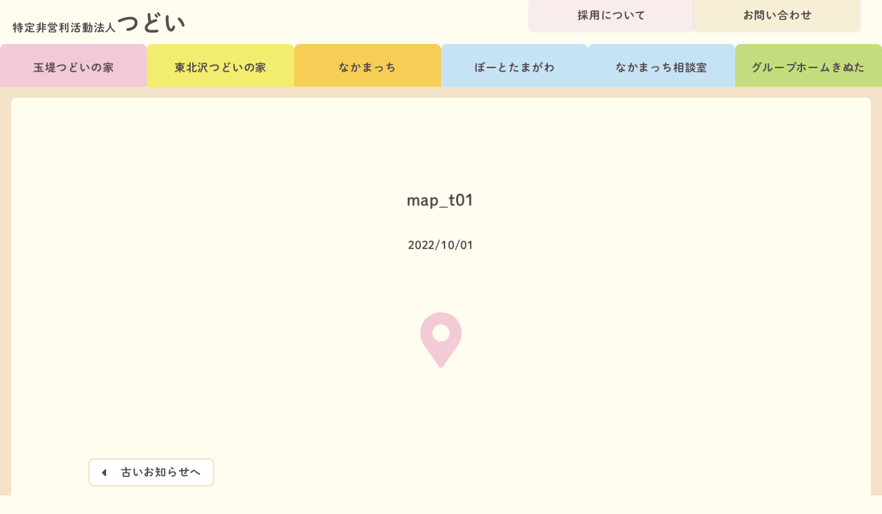

--- FILE ---
content_type: text/html; charset=UTF-8
request_url: https://tsudoi.tokyo/map_t01
body_size: 10290
content:
<!DOCTYPE html>
<html dir="ltr" lang="ja" prefix="og: https://ogp.me/ns#" >

<head>
	<!-- Google Tag Manager -->
	<script>(function(w,d,s,l,i){w[l]=w[l]||[];w[l].push({'gtm.start':
	new Date().getTime(),event:'gtm.js'});var f=d.getElementsByTagName(s)[0],
	j=d.createElement(s),dl=l!='dataLayer'?'&l='+l:'';j.async=true;j.src=
	'https://www.googletagmanager.com/gtm.js?id='+i+dl;f.parentNode.insertBefore(j,f);
	})(window,document,'script','dataLayer','GTM-54L5PXQ');</script>
	<!-- End Google Tag Manager -->
	
	<meta charset="UTF-8">
	<meta name="viewport" content="width=device-width, initial-scale=1">
	
	<link rel="pingback" href="https://tsudoi.tokyo/wp/xmlrpc.php">

	
		<!-- All in One SEO 4.6.9.1 - aioseo.com -->
		<title>map_t01 | 特定非営利活動法人つどい</title>
		<meta name="robots" content="max-image-preview:large" />
		<link rel="canonical" href="https://tsudoi.tokyo/map_t01" />
		<meta name="generator" content="All in One SEO (AIOSEO) 4.6.9.1" />
		<meta property="og:locale" content="ja_JP" />
		<meta property="og:site_name" content="特定非営利活動法人つどい | 共に感じ 共に考え 共に行なう" />
		<meta property="og:type" content="article" />
		<meta property="og:title" content="map_t01 | 特定非営利活動法人つどい" />
		<meta property="og:url" content="https://tsudoi.tokyo/map_t01" />
		<meta property="og:image" content="https://tsudoi.tokyo/wp/wp-content/themes/tsudoi4/images/t01/slide/slide-01.jpg" />
		<meta property="og:image:secure_url" content="https://tsudoi.tokyo/wp/wp-content/themes/tsudoi4/images/t01/slide/slide-01.jpg" />
		<meta property="article:published_time" content="2022-09-30T17:54:33+00:00" />
		<meta property="article:modified_time" content="2022-09-30T17:54:33+00:00" />
		<meta name="twitter:card" content="summary" />
		<meta name="twitter:title" content="map_t01 | 特定非営利活動法人つどい" />
		<meta name="twitter:image" content="https://tsudoi.tokyo/wp/wp-content/themes/tsudoi4/images/t01/slide/slide-01.jpg" />
		<script type="application/ld+json" class="aioseo-schema">
			{"@context":"https:\/\/schema.org","@graph":[{"@type":"BreadcrumbList","@id":"https:\/\/tsudoi.tokyo\/map_t01#breadcrumblist","itemListElement":[{"@type":"ListItem","@id":"https:\/\/tsudoi.tokyo\/#listItem","position":1,"name":"\u5bb6"}]},{"@type":"ItemPage","@id":"https:\/\/tsudoi.tokyo\/map_t01#itempage","url":"https:\/\/tsudoi.tokyo\/map_t01","name":"map_t01 | \u7279\u5b9a\u975e\u55b6\u5229\u6d3b\u52d5\u6cd5\u4eba\u3064\u3069\u3044","inLanguage":"ja","isPartOf":{"@id":"https:\/\/tsudoi.tokyo\/#website"},"breadcrumb":{"@id":"https:\/\/tsudoi.tokyo\/map_t01#breadcrumblist"},"author":{"@id":"https:\/\/tsudoi.tokyo\/author\/clockhour#author"},"creator":{"@id":"https:\/\/tsudoi.tokyo\/author\/clockhour#author"},"datePublished":"2022-10-01T02:54:33+09:00","dateModified":"2022-10-01T02:54:33+09:00"},{"@type":"Organization","@id":"https:\/\/tsudoi.tokyo\/#organization","name":"\u7279\u5b9a\u975e\u55b6\u5229\u6d3b\u52d5\u6cd5\u4eba\u3064\u3069\u3044","description":"\u5171\u306b\u611f\u3058 \u5171\u306b\u8003\u3048 \u5171\u306b\u884c\u306a\u3046","url":"https:\/\/tsudoi.tokyo\/","logo":{"@type":"ImageObject","url":"https:\/\/tsudoi.tokyo\/wp\/wp-content\/uploads\/2022\/10\/map_t01.png","@id":"https:\/\/tsudoi.tokyo\/map_t01\/#organizationLogo"},"image":{"@id":"https:\/\/tsudoi.tokyo\/map_t01\/#organizationLogo"}},{"@type":"Person","@id":"https:\/\/tsudoi.tokyo\/author\/clockhour#author","url":"https:\/\/tsudoi.tokyo\/author\/clockhour","name":"clockhour","image":{"@type":"ImageObject","@id":"https:\/\/tsudoi.tokyo\/map_t01#authorImage","url":"https:\/\/secure.gravatar.com\/avatar\/c7e4390766d2d0515873d11ffb39ec1a?s=96&d=mm&r=g","width":96,"height":96,"caption":"clockhour"}},{"@type":"WebSite","@id":"https:\/\/tsudoi.tokyo\/#website","url":"https:\/\/tsudoi.tokyo\/","name":"\u7279\u5b9a\u975e\u55b6\u5229\u6d3b\u52d5\u6cd5\u4eba\u3064\u3069\u3044","description":"\u5171\u306b\u611f\u3058 \u5171\u306b\u8003\u3048 \u5171\u306b\u884c\u306a\u3046","inLanguage":"ja","publisher":{"@id":"https:\/\/tsudoi.tokyo\/#organization"}}]}
		</script>
		<!-- All in One SEO -->

<link rel='dns-prefetch' href='//ajax.googleapis.com' />
<link rel="alternate" type="application/rss+xml" title="特定非営利活動法人つどい &raquo; フィード" href="https://tsudoi.tokyo/feed" />
<link rel="alternate" type="application/rss+xml" title="特定非営利活動法人つどい &raquo; コメントフィード" href="https://tsudoi.tokyo/comments/feed" />
<link rel="alternate" type="application/rss+xml" title="特定非営利活動法人つどい &raquo; map_t01 のコメントのフィード" href="https://tsudoi.tokyo/feed/?attachment_id=2086" />
<script type="text/javascript">
/* <![CDATA[ */
window._wpemojiSettings = {"baseUrl":"https:\/\/s.w.org\/images\/core\/emoji\/15.0.3\/72x72\/","ext":".png","svgUrl":"https:\/\/s.w.org\/images\/core\/emoji\/15.0.3\/svg\/","svgExt":".svg","source":{"concatemoji":"https:\/\/tsudoi.tokyo\/wp\/wp-includes\/js\/wp-emoji-release.min.js?ver=6.6.4"}};
/*! This file is auto-generated */
!function(i,n){var o,s,e;function c(e){try{var t={supportTests:e,timestamp:(new Date).valueOf()};sessionStorage.setItem(o,JSON.stringify(t))}catch(e){}}function p(e,t,n){e.clearRect(0,0,e.canvas.width,e.canvas.height),e.fillText(t,0,0);var t=new Uint32Array(e.getImageData(0,0,e.canvas.width,e.canvas.height).data),r=(e.clearRect(0,0,e.canvas.width,e.canvas.height),e.fillText(n,0,0),new Uint32Array(e.getImageData(0,0,e.canvas.width,e.canvas.height).data));return t.every(function(e,t){return e===r[t]})}function u(e,t,n){switch(t){case"flag":return n(e,"\ud83c\udff3\ufe0f\u200d\u26a7\ufe0f","\ud83c\udff3\ufe0f\u200b\u26a7\ufe0f")?!1:!n(e,"\ud83c\uddfa\ud83c\uddf3","\ud83c\uddfa\u200b\ud83c\uddf3")&&!n(e,"\ud83c\udff4\udb40\udc67\udb40\udc62\udb40\udc65\udb40\udc6e\udb40\udc67\udb40\udc7f","\ud83c\udff4\u200b\udb40\udc67\u200b\udb40\udc62\u200b\udb40\udc65\u200b\udb40\udc6e\u200b\udb40\udc67\u200b\udb40\udc7f");case"emoji":return!n(e,"\ud83d\udc26\u200d\u2b1b","\ud83d\udc26\u200b\u2b1b")}return!1}function f(e,t,n){var r="undefined"!=typeof WorkerGlobalScope&&self instanceof WorkerGlobalScope?new OffscreenCanvas(300,150):i.createElement("canvas"),a=r.getContext("2d",{willReadFrequently:!0}),o=(a.textBaseline="top",a.font="600 32px Arial",{});return e.forEach(function(e){o[e]=t(a,e,n)}),o}function t(e){var t=i.createElement("script");t.src=e,t.defer=!0,i.head.appendChild(t)}"undefined"!=typeof Promise&&(o="wpEmojiSettingsSupports",s=["flag","emoji"],n.supports={everything:!0,everythingExceptFlag:!0},e=new Promise(function(e){i.addEventListener("DOMContentLoaded",e,{once:!0})}),new Promise(function(t){var n=function(){try{var e=JSON.parse(sessionStorage.getItem(o));if("object"==typeof e&&"number"==typeof e.timestamp&&(new Date).valueOf()<e.timestamp+604800&&"object"==typeof e.supportTests)return e.supportTests}catch(e){}return null}();if(!n){if("undefined"!=typeof Worker&&"undefined"!=typeof OffscreenCanvas&&"undefined"!=typeof URL&&URL.createObjectURL&&"undefined"!=typeof Blob)try{var e="postMessage("+f.toString()+"("+[JSON.stringify(s),u.toString(),p.toString()].join(",")+"));",r=new Blob([e],{type:"text/javascript"}),a=new Worker(URL.createObjectURL(r),{name:"wpTestEmojiSupports"});return void(a.onmessage=function(e){c(n=e.data),a.terminate(),t(n)})}catch(e){}c(n=f(s,u,p))}t(n)}).then(function(e){for(var t in e)n.supports[t]=e[t],n.supports.everything=n.supports.everything&&n.supports[t],"flag"!==t&&(n.supports.everythingExceptFlag=n.supports.everythingExceptFlag&&n.supports[t]);n.supports.everythingExceptFlag=n.supports.everythingExceptFlag&&!n.supports.flag,n.DOMReady=!1,n.readyCallback=function(){n.DOMReady=!0}}).then(function(){return e}).then(function(){var e;n.supports.everything||(n.readyCallback(),(e=n.source||{}).concatemoji?t(e.concatemoji):e.wpemoji&&e.twemoji&&(t(e.twemoji),t(e.wpemoji)))}))}((window,document),window._wpemojiSettings);
/* ]]> */
</script>
<style id='wp-emoji-styles-inline-css' type='text/css'>

	img.wp-smiley, img.emoji {
		display: inline !important;
		border: none !important;
		box-shadow: none !important;
		height: 1em !important;
		width: 1em !important;
		margin: 0 0.07em !important;
		vertical-align: -0.1em !important;
		background: none !important;
		padding: 0 !important;
	}
</style>
<link rel='stylesheet' id='wp-block-library-css' href='https://tsudoi.tokyo/wp/wp-includes/css/dist/block-library/style.min.css?ver=6.6.4' type='text/css' media='all' />
<style id='classic-theme-styles-inline-css' type='text/css'>
/*! This file is auto-generated */
.wp-block-button__link{color:#fff;background-color:#32373c;border-radius:9999px;box-shadow:none;text-decoration:none;padding:calc(.667em + 2px) calc(1.333em + 2px);font-size:1.125em}.wp-block-file__button{background:#32373c;color:#fff;text-decoration:none}
</style>
<style id='global-styles-inline-css' type='text/css'>
:root{--wp--preset--aspect-ratio--square: 1;--wp--preset--aspect-ratio--4-3: 4/3;--wp--preset--aspect-ratio--3-4: 3/4;--wp--preset--aspect-ratio--3-2: 3/2;--wp--preset--aspect-ratio--2-3: 2/3;--wp--preset--aspect-ratio--16-9: 16/9;--wp--preset--aspect-ratio--9-16: 9/16;--wp--preset--color--black: #000000;--wp--preset--color--cyan-bluish-gray: #abb8c3;--wp--preset--color--white: #ffffff;--wp--preset--color--pale-pink: #f78da7;--wp--preset--color--vivid-red: #cf2e2e;--wp--preset--color--luminous-vivid-orange: #ff6900;--wp--preset--color--luminous-vivid-amber: #fcb900;--wp--preset--color--light-green-cyan: #7bdcb5;--wp--preset--color--vivid-green-cyan: #00d084;--wp--preset--color--pale-cyan-blue: #8ed1fc;--wp--preset--color--vivid-cyan-blue: #0693e3;--wp--preset--color--vivid-purple: #9b51e0;--wp--preset--gradient--vivid-cyan-blue-to-vivid-purple: linear-gradient(135deg,rgba(6,147,227,1) 0%,rgb(155,81,224) 100%);--wp--preset--gradient--light-green-cyan-to-vivid-green-cyan: linear-gradient(135deg,rgb(122,220,180) 0%,rgb(0,208,130) 100%);--wp--preset--gradient--luminous-vivid-amber-to-luminous-vivid-orange: linear-gradient(135deg,rgba(252,185,0,1) 0%,rgba(255,105,0,1) 100%);--wp--preset--gradient--luminous-vivid-orange-to-vivid-red: linear-gradient(135deg,rgba(255,105,0,1) 0%,rgb(207,46,46) 100%);--wp--preset--gradient--very-light-gray-to-cyan-bluish-gray: linear-gradient(135deg,rgb(238,238,238) 0%,rgb(169,184,195) 100%);--wp--preset--gradient--cool-to-warm-spectrum: linear-gradient(135deg,rgb(74,234,220) 0%,rgb(151,120,209) 20%,rgb(207,42,186) 40%,rgb(238,44,130) 60%,rgb(251,105,98) 80%,rgb(254,248,76) 100%);--wp--preset--gradient--blush-light-purple: linear-gradient(135deg,rgb(255,206,236) 0%,rgb(152,150,240) 100%);--wp--preset--gradient--blush-bordeaux: linear-gradient(135deg,rgb(254,205,165) 0%,rgb(254,45,45) 50%,rgb(107,0,62) 100%);--wp--preset--gradient--luminous-dusk: linear-gradient(135deg,rgb(255,203,112) 0%,rgb(199,81,192) 50%,rgb(65,88,208) 100%);--wp--preset--gradient--pale-ocean: linear-gradient(135deg,rgb(255,245,203) 0%,rgb(182,227,212) 50%,rgb(51,167,181) 100%);--wp--preset--gradient--electric-grass: linear-gradient(135deg,rgb(202,248,128) 0%,rgb(113,206,126) 100%);--wp--preset--gradient--midnight: linear-gradient(135deg,rgb(2,3,129) 0%,rgb(40,116,252) 100%);--wp--preset--font-size--small: 13px;--wp--preset--font-size--medium: 20px;--wp--preset--font-size--large: 36px;--wp--preset--font-size--x-large: 42px;--wp--preset--spacing--20: 0.44rem;--wp--preset--spacing--30: 0.67rem;--wp--preset--spacing--40: 1rem;--wp--preset--spacing--50: 1.5rem;--wp--preset--spacing--60: 2.25rem;--wp--preset--spacing--70: 3.38rem;--wp--preset--spacing--80: 5.06rem;--wp--preset--shadow--natural: 6px 6px 9px rgba(0, 0, 0, 0.2);--wp--preset--shadow--deep: 12px 12px 50px rgba(0, 0, 0, 0.4);--wp--preset--shadow--sharp: 6px 6px 0px rgba(0, 0, 0, 0.2);--wp--preset--shadow--outlined: 6px 6px 0px -3px rgba(255, 255, 255, 1), 6px 6px rgba(0, 0, 0, 1);--wp--preset--shadow--crisp: 6px 6px 0px rgba(0, 0, 0, 1);}:where(.is-layout-flex){gap: 0.5em;}:where(.is-layout-grid){gap: 0.5em;}body .is-layout-flex{display: flex;}.is-layout-flex{flex-wrap: wrap;align-items: center;}.is-layout-flex > :is(*, div){margin: 0;}body .is-layout-grid{display: grid;}.is-layout-grid > :is(*, div){margin: 0;}:where(.wp-block-columns.is-layout-flex){gap: 2em;}:where(.wp-block-columns.is-layout-grid){gap: 2em;}:where(.wp-block-post-template.is-layout-flex){gap: 1.25em;}:where(.wp-block-post-template.is-layout-grid){gap: 1.25em;}.has-black-color{color: var(--wp--preset--color--black) !important;}.has-cyan-bluish-gray-color{color: var(--wp--preset--color--cyan-bluish-gray) !important;}.has-white-color{color: var(--wp--preset--color--white) !important;}.has-pale-pink-color{color: var(--wp--preset--color--pale-pink) !important;}.has-vivid-red-color{color: var(--wp--preset--color--vivid-red) !important;}.has-luminous-vivid-orange-color{color: var(--wp--preset--color--luminous-vivid-orange) !important;}.has-luminous-vivid-amber-color{color: var(--wp--preset--color--luminous-vivid-amber) !important;}.has-light-green-cyan-color{color: var(--wp--preset--color--light-green-cyan) !important;}.has-vivid-green-cyan-color{color: var(--wp--preset--color--vivid-green-cyan) !important;}.has-pale-cyan-blue-color{color: var(--wp--preset--color--pale-cyan-blue) !important;}.has-vivid-cyan-blue-color{color: var(--wp--preset--color--vivid-cyan-blue) !important;}.has-vivid-purple-color{color: var(--wp--preset--color--vivid-purple) !important;}.has-black-background-color{background-color: var(--wp--preset--color--black) !important;}.has-cyan-bluish-gray-background-color{background-color: var(--wp--preset--color--cyan-bluish-gray) !important;}.has-white-background-color{background-color: var(--wp--preset--color--white) !important;}.has-pale-pink-background-color{background-color: var(--wp--preset--color--pale-pink) !important;}.has-vivid-red-background-color{background-color: var(--wp--preset--color--vivid-red) !important;}.has-luminous-vivid-orange-background-color{background-color: var(--wp--preset--color--luminous-vivid-orange) !important;}.has-luminous-vivid-amber-background-color{background-color: var(--wp--preset--color--luminous-vivid-amber) !important;}.has-light-green-cyan-background-color{background-color: var(--wp--preset--color--light-green-cyan) !important;}.has-vivid-green-cyan-background-color{background-color: var(--wp--preset--color--vivid-green-cyan) !important;}.has-pale-cyan-blue-background-color{background-color: var(--wp--preset--color--pale-cyan-blue) !important;}.has-vivid-cyan-blue-background-color{background-color: var(--wp--preset--color--vivid-cyan-blue) !important;}.has-vivid-purple-background-color{background-color: var(--wp--preset--color--vivid-purple) !important;}.has-black-border-color{border-color: var(--wp--preset--color--black) !important;}.has-cyan-bluish-gray-border-color{border-color: var(--wp--preset--color--cyan-bluish-gray) !important;}.has-white-border-color{border-color: var(--wp--preset--color--white) !important;}.has-pale-pink-border-color{border-color: var(--wp--preset--color--pale-pink) !important;}.has-vivid-red-border-color{border-color: var(--wp--preset--color--vivid-red) !important;}.has-luminous-vivid-orange-border-color{border-color: var(--wp--preset--color--luminous-vivid-orange) !important;}.has-luminous-vivid-amber-border-color{border-color: var(--wp--preset--color--luminous-vivid-amber) !important;}.has-light-green-cyan-border-color{border-color: var(--wp--preset--color--light-green-cyan) !important;}.has-vivid-green-cyan-border-color{border-color: var(--wp--preset--color--vivid-green-cyan) !important;}.has-pale-cyan-blue-border-color{border-color: var(--wp--preset--color--pale-cyan-blue) !important;}.has-vivid-cyan-blue-border-color{border-color: var(--wp--preset--color--vivid-cyan-blue) !important;}.has-vivid-purple-border-color{border-color: var(--wp--preset--color--vivid-purple) !important;}.has-vivid-cyan-blue-to-vivid-purple-gradient-background{background: var(--wp--preset--gradient--vivid-cyan-blue-to-vivid-purple) !important;}.has-light-green-cyan-to-vivid-green-cyan-gradient-background{background: var(--wp--preset--gradient--light-green-cyan-to-vivid-green-cyan) !important;}.has-luminous-vivid-amber-to-luminous-vivid-orange-gradient-background{background: var(--wp--preset--gradient--luminous-vivid-amber-to-luminous-vivid-orange) !important;}.has-luminous-vivid-orange-to-vivid-red-gradient-background{background: var(--wp--preset--gradient--luminous-vivid-orange-to-vivid-red) !important;}.has-very-light-gray-to-cyan-bluish-gray-gradient-background{background: var(--wp--preset--gradient--very-light-gray-to-cyan-bluish-gray) !important;}.has-cool-to-warm-spectrum-gradient-background{background: var(--wp--preset--gradient--cool-to-warm-spectrum) !important;}.has-blush-light-purple-gradient-background{background: var(--wp--preset--gradient--blush-light-purple) !important;}.has-blush-bordeaux-gradient-background{background: var(--wp--preset--gradient--blush-bordeaux) !important;}.has-luminous-dusk-gradient-background{background: var(--wp--preset--gradient--luminous-dusk) !important;}.has-pale-ocean-gradient-background{background: var(--wp--preset--gradient--pale-ocean) !important;}.has-electric-grass-gradient-background{background: var(--wp--preset--gradient--electric-grass) !important;}.has-midnight-gradient-background{background: var(--wp--preset--gradient--midnight) !important;}.has-small-font-size{font-size: var(--wp--preset--font-size--small) !important;}.has-medium-font-size{font-size: var(--wp--preset--font-size--medium) !important;}.has-large-font-size{font-size: var(--wp--preset--font-size--large) !important;}.has-x-large-font-size{font-size: var(--wp--preset--font-size--x-large) !important;}
:where(.wp-block-post-template.is-layout-flex){gap: 1.25em;}:where(.wp-block-post-template.is-layout-grid){gap: 1.25em;}
:where(.wp-block-columns.is-layout-flex){gap: 2em;}:where(.wp-block-columns.is-layout-grid){gap: 2em;}
:root :where(.wp-block-pullquote){font-size: 1.5em;line-height: 1.6;}
</style>
<link rel='stylesheet' id='contact-form-7-css' href='https://tsudoi.tokyo/wp/wp-content/plugins/contact-form-7/includes/css/styles.css?ver=5.9.8' type='text/css' media='all' />
<script type="text/javascript" src="https://ajax.googleapis.com/ajax/libs/jquery/1.11.0/jquery.min.js" id="jquery-js"></script>
<link rel="https://api.w.org/" href="https://tsudoi.tokyo/wp-json/" /><link rel="alternate" title="JSON" type="application/json" href="https://tsudoi.tokyo/wp-json/wp/v2/media/2086" /><link rel="EditURI" type="application/rsd+xml" title="RSD" href="https://tsudoi.tokyo/wp/xmlrpc.php?rsd" />
<meta name="generator" content="WordPress 6.6.4" />
<link rel='shortlink' href='https://tsudoi.tokyo/?p=2086' />
<link rel="alternate" title="oEmbed (JSON)" type="application/json+oembed" href="https://tsudoi.tokyo/wp-json/oembed/1.0/embed?url=https%3A%2F%2Ftsudoi.tokyo%2Fmap_t01" />
<link rel="alternate" title="oEmbed (XML)" type="text/xml+oembed" href="https://tsudoi.tokyo/wp-json/oembed/1.0/embed?url=https%3A%2F%2Ftsudoi.tokyo%2Fmap_t01&#038;format=xml" />
<link rel="icon" href="https://tsudoi.tokyo/wp/wp-content/uploads/2020/04/cropped-icon-512x512-1-32x32.png" sizes="32x32" />
<link rel="icon" href="https://tsudoi.tokyo/wp/wp-content/uploads/2020/04/cropped-icon-512x512-1-192x192.png" sizes="192x192" />
<link rel="apple-touch-icon" href="https://tsudoi.tokyo/wp/wp-content/uploads/2020/04/cropped-icon-512x512-1-180x180.png" />
<meta name="msapplication-TileImage" content="https://tsudoi.tokyo/wp/wp-content/uploads/2020/04/cropped-icon-512x512-1-270x270.png" />

	<script>
		document.getElementsByTagName("html")[0].className += " js";

	</script>

	<link rel="stylesheet" href="https://tsudoi.tokyo/wp/wp-content/themes/tsudoi_2023/style.css?1759216891">

	<!-- <link rel='stylesheet' href='https://tsudoi.tokyo/wp/wp-content/themes/tsudoi_2023/assets/icomoon/style.css'> -->

	<!-- browsers not supporting CSS variables -->
	<script>
		if (!('CSS' in window) || !CSS.supports('color', 'var(--color-var)')) {
			var cfStyle = document.getElementById('codyframe');
			if (cfStyle) {
				var href = cfStyle.getAttribute('href');
				href = href.replace('style.css', 'style-fallback.css');
				cfStyle.setAttribute('href', href);
			}
		}

	</script>
	<link rel="preconnect" href="https://fonts.googleapis.com">
	<link rel="preconnect" href="https://fonts.gstatic.com" crossorigin="">
	<link href="https://fonts.googleapis.com/css2?family=Lexend:wght@200;500;800&display=swap" rel="stylesheet">
	<link href="https://cdnjs.cloudflare.com/ajax/libs/font-awesome/6.1.1/css/all.min.css" rel="stylesheet">

	<link rel="stylesheet" href="https://morisawafonts.net/c/01K6A79AN2B4DZSTH4WNN79JR9/mf.css">

	<link rel="icon" href="https://tsudoi.tokyo/wp/wp-content/themes/tsudoi_2023/favicon.ico">
	<link rel="apple-touch-icon" sizes="180x180" href="https://tsudoi.tokyo/wp/wp-content/themes/tsudoi_2023/apple-touch-icon.png">
 
</head>




<body class="attachment attachment-template-default single single-attachment postid-2086 attachmentid-2086 attachment-png">

<!-- Google Tag Manager (noscript) -->
<noscript><iframe src="https://www.googletagmanager.com/ns.html?id=GTM-54L5PXQ"
height="0" width="0" style="display:none;visibility:hidden"></iframe></noscript>
<!-- End Google Tag Manager (noscript) -->
	
<header class="sw-header position-relative">
	<div class="" role="navigation">
		<div class="">
			<div class="justify-between@md container component-padding-sm">
				<div class="flex-grow flex-basis-0 padding-top-xs padding-bottom-xs padding-top-xxs@sm padding-bottom-0@sm text-center text-left@sm ">
					<a href="https://tsudoi.tokyo/" class="link-subtle inline-block">
						<h1 class=""><span class="text-base">特定非営利活動法人</span><span class="text-xxl">つどい</span></h1>
					</a>
				</div>
			</div>

			<nav class="sw-fixed-nav">
				<ul class="flex gap-xxs@sm" >
					<li class="width-50% width-200px@sm width-240px@md flex-grow"><a href="https://recruit.tsudoi.tokyo/" target="_blank" class="btn btn--primary width-100%">採用について</a></li>
					<li class="width-50% width-200px@sm width-240px@md flex-grow"><a href="https://tsudoi.tokyo/contact" class="btn btn--accent width-100%">お問い合わせ</a></li>
				</ul>
			</nav>

			<nav class="">
				<ul class="tabs-nav-v2 " >
					<!-- <li><a href="#0" class="tabs-nav-v2__item tabs-nav-v2__item--selected ">Tab 1</a></li> -->
					<li class="width-50% width-auto@sm flex-grow@sm flex-shrink@lg flex-basis-0@lg"><a href="https://tsudoi.tokyo/tamadutsumi/" class="tabs-nav-v2__item tabs-nav-v2__item--tamadutsumi ">玉堤つどいの家</a></li>
					<li class="width-50% width-auto@sm flex-grow@sm flex-shrink@lg flex-basis-0@lg"><a href="https://tsudoi.tokyo/higashikitazawa/" class="tabs-nav-v2__item tabs-nav-v2__item--higashikitazawa ">東北沢つどいの家</a></li>
					<li class="width-50% width-auto@sm flex-grow@sm flex-shrink@lg flex-basis-0@lg"><a href="https://tsudoi.tokyo/nakamacchi/" class="tabs-nav-v2__item tabs-nav-v2__item--nakamacchi ">なかまっち</a></li>
					<li class="width-50% width-auto@sm flex-grow@sm flex-shrink@lg flex-basis-0@lg"><a href="https://tsudoi.tokyo/port-tamagawa/" class="tabs-nav-v2__item tabs-nav-v2__item--port-tamagawa ">ぽーとたまがわ</a></li>
					<li class="width-50% width-auto@sm flex-grow@sm flex-shrink@lg flex-basis-0@lg"><a href="https://tsudoi.tokyo/nakama-soudan/" class="tabs-nav-v2__item tabs-nav-v2__item--nakama-soudan ">なかまっち相談室</a></li>
					<li class="width-50% width-auto@sm flex-grow@sm flex-shrink@lg flex-basis-0@lg"><a href="https://tsudoi.tokyo/gh-kinuta/" class="tabs-nav-v2__item tabs-nav-v2__item--gh-kinuta ">グループホームきぬた</a></li>
				</ul>
			</nav>

		</div>
	</div>
</header>



<main class="sw-frame">

<div class="sw-frame__container radius-md bg padding-top-lg padding-bottom-xxl">

<div class="container max-width-adaptive-md">

<!-- カテゴリヘッダー -->
<section class=" reveal-fx reveal-fx--translate-up" id="cat-header">
	<div class="flex flex-wrap justify-between items-end gap-sm">

	
	
	
	
	
	
	</div>
</section>

<section class="margin-top-xl margin-bottom-xl reveal-fx reveal-fx--translate-up" id="">
	<div class="container component-padding-0 max-width-xs">
				<h2 class="text-lg text-center">map_t01</h2>
		<div class=" margin-top-md text-center">
			2022/10/01		</div>
		<div class="text-component margin-top-xl">
			<p class="attachment"><a href='https://tsudoi.tokyo/wp/wp-content/uploads/2022/10/map_t01.png'><img decoding="async" width="60" height="80" src="https://tsudoi.tokyo/wp/wp-content/uploads/2022/10/map_t01.png" class="attachment-medium size-medium" alt="" /></a></p>
		</div>
			</div>
	<div class="flex flex-wrap gap-lg justify-between items-center margin-top-xxl">
		<div class="width-100% width-auto@xs"><a class="btn btn--subtle width-100%" href="https://tsudoi.tokyo/map_t01" rel="prev"><i class="fa-solid fa-caret-left margin-right-sm"></i>古いお知らせへ</a></div>
		<div class="width-100% width-auto@xs"></div>
	</div>
</section>


<!-- お知らせ -->

<section class="margin-top-xl bg-white radius-md radius-lg@md padding-x-md padding-y-lg reveal-fx reveal-fx--translate-up" id="news">

<!-- <h2 class="text-lg text-center"><span class="block margin-bottom-xxxs text-md">map_t01</span>お知らせ</h2> -->

<h2 class="text-lg text-center reveal-fx reveal-fx--translate-up">お知らせ・日々の活動</h2>

<ul class="grid gap-md margin-top-md">


	
	<li class="col-6@sm col-4@md reveal-fx reveal-fx--translate-up">
		<a class="hover:reduce-opacity" href="https://tsudoi.tokyo/7001">
			<figure class="radius-md aspect-ratio-16:9 overflow-hidden">
									<img width="1920" height="2560" src="https://tsudoi.tokyo/wp/wp-content/uploads/2026/01/251215103408167-scaled.jpg" class="attachment-thumbnail, thumbnail size-thumbnail, thumbnail wp-post-image" alt="" decoding="async" loading="lazy" srcset="https://tsudoi.tokyo/wp/wp-content/uploads/2026/01/251215103408167-scaled.jpg 1920w, https://tsudoi.tokyo/wp/wp-content/uploads/2026/01/251215103408167-225x300.jpg 225w, https://tsudoi.tokyo/wp/wp-content/uploads/2026/01/251215103408167-768x1024.jpg 768w, https://tsudoi.tokyo/wp/wp-content/uploads/2026/01/251215103408167-1152x1536.jpg 1152w, https://tsudoi.tokyo/wp/wp-content/uploads/2026/01/251215103408167-1536x2048.jpg 1536w" sizes="(max-width: 1920px) 100vw, 1920px" />							</figure>
		</a>

		<div class="padding-x-xxxs padding-y-xs text-sm">
			<p class="">
				<span class="inline-block">2026/01/07</span>
				<span class="badge badge--t04">ぽーとたまがわ</span>
			</p>
			<p class="margin-top-xxs">
				<a class="link-subtle" href="https://tsudoi.tokyo/7001">12月の「ボッチャ交流会」の様子をお届け！</a>
			</p>
		</div>
	</li>


	
	<li class="col-6@sm col-4@md reveal-fx reveal-fx--translate-up">
		<a class="hover:reduce-opacity" href="https://tsudoi.tokyo/6948">
			<figure class="radius-md aspect-ratio-16:9 overflow-hidden">
									<img width="2560" height="1920" src="https://tsudoi.tokyo/wp/wp-content/uploads/2026/01/PC120033-1-scaled.jpg" class="attachment-thumbnail, thumbnail size-thumbnail, thumbnail wp-post-image" alt="" decoding="async" loading="lazy" srcset="https://tsudoi.tokyo/wp/wp-content/uploads/2026/01/PC120033-1-scaled.jpg 2560w, https://tsudoi.tokyo/wp/wp-content/uploads/2026/01/PC120033-1-300x225.jpg 300w, https://tsudoi.tokyo/wp/wp-content/uploads/2026/01/PC120033-1-1024x768.jpg 1024w, https://tsudoi.tokyo/wp/wp-content/uploads/2026/01/PC120033-1-768x576.jpg 768w, https://tsudoi.tokyo/wp/wp-content/uploads/2026/01/PC120033-1-1536x1152.jpg 1536w, https://tsudoi.tokyo/wp/wp-content/uploads/2026/01/PC120033-1-2048x1536.jpg 2048w" sizes="(max-width: 2560px) 100vw, 2560px" />							</figure>
		</a>

		<div class="padding-x-xxxs padding-y-xs text-sm">
			<p class="">
				<span class="inline-block">2026/01/07</span>
				<span class="badge badge--t00">つどい</span>
			</p>
			<p class="margin-top-xxs">
				<a class="link-subtle" href="https://tsudoi.tokyo/6948">法人メンタルヘルス研修を実施しました！</a>
			</p>
		</div>
	</li>


	
	<li class="col-6@sm col-4@md reveal-fx reveal-fx--translate-up">
		<a class="hover:reduce-opacity" href="https://tsudoi.tokyo/6953">
			<figure class="radius-md aspect-ratio-16:9 overflow-hidden">
									<img src="https://tsudoi.tokyo/wp/wp-content/themes/tsudoi_2023/assets/img/tsudoi_default.png" alt="">
							</figure>
		</a>

		<div class="padding-x-xxxs padding-y-xs text-sm">
			<p class="">
				<span class="inline-block">2026/01/05</span>
				<span class="badge badge--t00">つどい</span>
			</p>
			<p class="margin-top-xxs">
				<a class="link-subtle" href="https://tsudoi.tokyo/6953">まどカフェキッチンの再開！</a>
			</p>
		</div>
	</li>


	
	<li class="col-6@sm col-4@md reveal-fx reveal-fx--translate-up">
		<a class="hover:reduce-opacity" href="https://tsudoi.tokyo/6925">
			<figure class="radius-md aspect-ratio-16:9 overflow-hidden">
									<img width="1058" height="1497" src="https://tsudoi.tokyo/wp/wp-content/uploads/2025/12/01fb5497f12238cc6e08c03998c674f2-1-pdf.jpg" class="attachment-thumbnail, thumbnail size-thumbnail, thumbnail wp-post-image" alt="" decoding="async" loading="lazy" />							</figure>
		</a>

		<div class="padding-x-xxxs padding-y-xs text-sm">
			<p class="">
				<span class="inline-block">2025/12/24</span>
				<span class="badge badge--t04">ぽーとたまがわ</span>
			</p>
			<p class="margin-top-xxs">
				<a class="link-subtle" href="https://tsudoi.tokyo/6925">ぽーとたまがわ居場所便り『月刊ここみん』1月号</a>
			</p>
		</div>
	</li>


	
	<li class="col-6@sm col-4@md reveal-fx reveal-fx--translate-up">
		<a class="hover:reduce-opacity" href="https://tsudoi.tokyo/6782">
			<figure class="radius-md aspect-ratio-16:9 overflow-hidden">
									<img width="314" height="419" src="https://tsudoi.tokyo/wp/wp-content/uploads/2025/12/2d2a7c4e661bd24089796172dcaa48fd-1.jpg" class="attachment-thumbnail, thumbnail size-thumbnail, thumbnail wp-post-image" alt="" decoding="async" loading="lazy" srcset="https://tsudoi.tokyo/wp/wp-content/uploads/2025/12/2d2a7c4e661bd24089796172dcaa48fd-1.jpg 314w, https://tsudoi.tokyo/wp/wp-content/uploads/2025/12/2d2a7c4e661bd24089796172dcaa48fd-1-225x300.jpg 225w" sizes="(max-width: 314px) 100vw, 314px" />							</figure>
		</a>

		<div class="padding-x-xxxs padding-y-xs text-sm">
			<p class="">
				<span class="inline-block">2025/12/17</span>
				<span class="badge badge--t02">東北沢つどいの家</span>
			</p>
			<p class="margin-top-xxs">
				<a class="link-subtle" href="https://tsudoi.tokyo/6782">東北沢つどいの家　秋冬特大号　下巻！</a>
			</p>
		</div>
	</li>


	
	<li class="col-6@sm col-4@md reveal-fx reveal-fx--translate-up">
		<a class="hover:reduce-opacity" href="https://tsudoi.tokyo/6838">
			<figure class="radius-md aspect-ratio-16:9 overflow-hidden">
									<img width="272" height="167" src="https://tsudoi.tokyo/wp/wp-content/uploads/2025/12/63fc1d2c7057b98132e093c3b87e1a93-1.png" class="attachment-thumbnail, thumbnail size-thumbnail, thumbnail wp-post-image" alt="" decoding="async" loading="lazy" />							</figure>
		</a>

		<div class="padding-x-xxxs padding-y-xs text-sm">
			<p class="">
				<span class="inline-block">2025/12/17</span>
				<span class="badge badge--t01">玉堤つどいの家</span>
			</p>
			<p class="margin-top-xxs">
				<a class="link-subtle" href="https://tsudoi.tokyo/6838">玉堤つどいの家　～夏から秋へ～</a>
			</p>
		</div>
	</li>


</ul>

<div class="margin-top-lg text-center reveal-fx reveal-fx--translate-up">
			<a class="btn btn--subtle" href="/all">お知らせ・日々の活動を全て見る</a>
	</div>

</section>



<!-- カテゴリフッター -->
<section class="margin-top-xl reveal-fx reveal-fx--translate-up" id="access">

	
	
	
	
	
	
</section>


</div>

</div>

</main>

<footer class="sw-footer footer-v4 padding-top-lg padding-bottom-xl">
	<div class="container max-width-md">
		<nav class="footer-v4__nav">
			<ul class="footer-v4__nav-list">
				<li class="footer-v4__nav-item"><a href="https://tsudoi.tokyo/">つどいの自己紹介</a></li>
				<li class="footer-v4__nav-item"><a href="https://tsudoi.tokyo/tamadutsumi">玉堤つどいの家</a></li>
				<li class="footer-v4__nav-item"><a href="https://tsudoi.tokyo/higashikitazawa/">東北沢つどいの家</a></li>
				<li class="footer-v4__nav-item"><a href="https://tsudoi.tokyo/nakamacchi/">なかまっち</a></li>
				<li class="footer-v4__nav-item"><a href="https://tsudoi.tokyo/port-tamagawa/">ぽーとたまがわ</a></li>
				<li class="footer-v4__nav-item"><a href="https://tsudoi.tokyo/nakama-soudan/">なかまっち相談室</a></li>
				<li class="footer-v4__nav-item"><a href="https://tsudoi.tokyo/gh-kinuta/">グループホームきぬた</a></li>
				<li class="footer-v4__nav-item"><a href="https://tsudoi.tokyo/contact/">お問い合わせ</a></li>
				<li class="footer-v4__nav-item"><a href="https://tsudoi.tokyo/privacy/">プライバシーポリシー</a></li>
			</ul>
		</nav>

		<!-- <div class="footer-v4__logo">
			<a href="#0">
				<svg width="104" height="30" viewBox="0 0 104 30"><title>Go to homepage</title><path d="M37.54 24.08V3.72h4.92v16.37h8.47v4zM60.47 24.37a7.82 7.82 0 01-5.73-2.25 8.36 8.36 0 01-2-5.62 8.32 8.32 0 012.08-5.71 8 8 0 015.64-2.18 8.07 8.07 0 015.68 2.2 8.49 8.49 0 012 5.69 8.63 8.63 0 01-1.78 5.38 7.6 7.6 0 01-5.89 2.49zm0-3.67c2.42 0 2.73-3 2.73-4.23s-.31-4.26-2.73-4.26-2.79 3-2.79 4.26.32 4.23 2.82 4.23zM95.49 24.37a7.82 7.82 0 01-5.73-2.25 8.36 8.36 0 01-2-5.62 8.32 8.32 0 012.08-5.71 8.4 8.4 0 0111.31 0 8.43 8.43 0 012 5.69 8.6 8.6 0 01-1.77 5.38 7.6 7.6 0 01-5.89 2.51zm0-3.67c2.42 0 2.73-3 2.73-4.23s-.31-4.26-2.73-4.26-2.8 3-2.8 4.26.31 4.23 2.83 4.23zM77.66 30c-5.74 0-7-3.25-7.23-4.52l4.6-.26c.41.91 1.17 1.41 2.76 1.41a2.45 2.45 0 002.82-2.53v-2.68a7 7 0 01-1.7 1.75 6.12 6.12 0 01-5.85-.08c-2.41-1.37-3-4.25-3-6.66 0-.89.12-3.67 1.45-5.42a5.67 5.67 0 014.64-2.4c1.2 0 3 .25 4.46 2.82V8.81h4.85v15.33a5.2 5.2 0 01-2.12 4.32A9.92 9.92 0 0177.66 30zm.15-9.66c2.53 0 2.81-2.69 2.81-3.91s-.31-4-2.81-4-2.81 2.8-2.81 4 .27 3.91 2.81 3.91zM55.56 3.72h9.81v2.41h-9.81z" fill="var(--color-contrast-higher)"/><circle cx="15" cy="15" r="15" fill="var(--color-primary)"/></svg>
			</a>
		</div> -->

		<p class="footer-v4__print">tsudoi.tokyo All Rights Reserved</p>

		<!-- <div class="footer-v4__socials">
			<a href="#0">
				<svg class="icon" viewBox="0 0 16 16"><title>Follow us on Twitter</title><g><path d="M16,3c-0.6,0.3-1.2,0.4-1.9,0.5c0.7-0.4,1.2-1,1.4-1.8c-0.6,0.4-1.3,0.6-2.1,0.8c-0.6-0.6-1.5-1-2.4-1 C9.3,1.5,7.8,3,7.8,4.8c0,0.3,0,0.5,0.1,0.7C5.2,5.4,2.7,4.1,1.1,2.1c-0.3,0.5-0.4,1-0.4,1.7c0,1.1,0.6,2.1,1.5,2.7 c-0.5,0-1-0.2-1.5-0.4c0,0,0,0,0,0c0,1.6,1.1,2.9,2.6,3.2C3,9.4,2.7,9.4,2.4,9.4c-0.2,0-0.4,0-0.6-0.1c0.4,1.3,1.6,2.3,3.1,2.3 c-1.1,0.9-2.5,1.4-4.1,1.4c-0.3,0-0.5,0-0.8,0c1.5,0.9,3.2,1.5,5,1.5c6,0,9.3-5,9.3-9.3c0-0.1,0-0.3,0-0.4C15,4.3,15.6,3.7,16,3z"></path></g></svg>
			</a>

			<a href="#0">
				<svg class="icon" viewBox="0 0 16 16"><title>Follow us on Youtube</title><g><path d="M15.8,4.8c-0.2-1.3-0.8-2.2-2.2-2.4C11.4,2,8,2,8,2S4.6,2,2.4,2.4C1,2.6,0.3,3.5,0.2,4.8C0,6.1,0,8,0,8 s0,1.9,0.2,3.2c0.2,1.3,0.8,2.2,2.2,2.4C4.6,14,8,14,8,14s3.4,0,5.6-0.4c1.4-0.3,2-1.1,2.2-2.4C16,9.9,16,8,16,8S16,6.1,15.8,4.8z M6,11V5l5,3L6,11z"></path></g></svg>
			</a>

			<a href="#0">
				<svg class="icon" viewBox="0 0 16 16"><title>Follow us on Github</title><g><path  d="M8,0.2c-4.4,0-8,3.6-8,8c0,3.5,2.3,6.5,5.5,7.6 C5.9,15.9,6,15.6,6,15.4c0-0.2,0-0.7,0-1.4C3.8,14.5,3.3,13,3.3,13c-0.4-0.9-0.9-1.2-0.9-1.2c-0.7-0.5,0.1-0.5,0.1-0.5 c0.8,0.1,1.2,0.8,1.2,0.8C4.4,13.4,5.6,13,6,12.8c0.1-0.5,0.3-0.9,0.5-1.1c-1.8-0.2-3.6-0.9-3.6-4c0-0.9,0.3-1.6,0.8-2.1 c-0.1-0.2-0.4-1,0.1-2.1c0,0,0.7-0.2,2.2,0.8c0.6-0.2,1.3-0.3,2-0.3c0.7,0,1.4,0.1,2,0.3c1.5-1,2.2-0.8,2.2-0.8 c0.4,1.1,0.2,1.9,0.1,2.1c0.5,0.6,0.8,1.3,0.8,2.1c0,3.1-1.9,3.7-3.7,3.9C9.7,12,10,12.5,10,13.2c0,1.1,0,1.9,0,2.2 c0,0.2,0.1,0.5,0.6,0.4c3.2-1.1,5.5-4.1,5.5-7.6C16,3.8,12.4,0.2,8,0.2z"></path></g></svg>
			</a>
		</div> -->
	</div>
</footer>

<!-- <a class="back-to-top js-back-to-top" href="#" data-offset="100" data-duration="300">
	<svg class="icon" viewBox="0 0 20 20"><polyline points="2 13 10 5 18 13" fill="none" stroke="currentColor" stroke-linecap="round" stroke-linejoin="round" stroke-width="2"/></svg>
</a> -->

<script type="text/javascript" src="https://tsudoi.tokyo/wp/wp-includes/js/dist/hooks.min.js?ver=2810c76e705dd1a53b18" id="wp-hooks-js"></script>
<script type="text/javascript" src="https://tsudoi.tokyo/wp/wp-includes/js/dist/i18n.min.js?ver=5e580eb46a90c2b997e6" id="wp-i18n-js"></script>
<script type="text/javascript" id="wp-i18n-js-after">
/* <![CDATA[ */
wp.i18n.setLocaleData( { 'text direction\u0004ltr': [ 'ltr' ] } );
/* ]]> */
</script>
<script type="text/javascript" src="https://tsudoi.tokyo/wp/wp-content/plugins/contact-form-7/includes/swv/js/index.js?ver=5.9.8" id="swv-js"></script>
<script type="text/javascript" id="contact-form-7-js-extra">
/* <![CDATA[ */
var wpcf7 = {"api":{"root":"https:\/\/tsudoi.tokyo\/wp-json\/","namespace":"contact-form-7\/v1"}};
/* ]]> */
</script>
<script type="text/javascript" id="contact-form-7-js-translations">
/* <![CDATA[ */
( function( domain, translations ) {
	var localeData = translations.locale_data[ domain ] || translations.locale_data.messages;
	localeData[""].domain = domain;
	wp.i18n.setLocaleData( localeData, domain );
} )( "contact-form-7", {"translation-revision-date":"2024-07-17 08:16:16+0000","generator":"GlotPress\/4.0.1","domain":"messages","locale_data":{"messages":{"":{"domain":"messages","plural-forms":"nplurals=1; plural=0;","lang":"ja_JP"},"This contact form is placed in the wrong place.":["\u3053\u306e\u30b3\u30f3\u30bf\u30af\u30c8\u30d5\u30a9\u30fc\u30e0\u306f\u9593\u9055\u3063\u305f\u4f4d\u7f6e\u306b\u7f6e\u304b\u308c\u3066\u3044\u307e\u3059\u3002"],"Error:":["\u30a8\u30e9\u30fc:"]}},"comment":{"reference":"includes\/js\/index.js"}} );
/* ]]> */
</script>
<script type="text/javascript" src="https://tsudoi.tokyo/wp/wp-content/plugins/contact-form-7/includes/js/index.js?ver=5.9.8" id="contact-form-7-js"></script>
<script type="text/javascript" src="https://tsudoi.tokyo/wp/wp-content/themes/tsudoi_2023/assets/js/scripts.js?ver=6.6.4" id="scripts-js"></script>
<script type="text/javascript" src="https://www.google.com/recaptcha/api.js?render=6LcNHc8UAAAAABUu7mxQl4DDjejLobR_i3yLFNuw&amp;ver=3.0" id="google-recaptcha-js"></script>
<script type="text/javascript" src="https://tsudoi.tokyo/wp/wp-includes/js/dist/vendor/wp-polyfill.min.js?ver=3.15.0" id="wp-polyfill-js"></script>
<script type="text/javascript" id="wpcf7-recaptcha-js-extra">
/* <![CDATA[ */
var wpcf7_recaptcha = {"sitekey":"6LcNHc8UAAAAABUu7mxQl4DDjejLobR_i3yLFNuw","actions":{"homepage":"homepage","contactform":"contactform"}};
/* ]]> */
</script>
<script type="text/javascript" src="https://tsudoi.tokyo/wp/wp-content/plugins/contact-form-7/modules/recaptcha/index.js?ver=5.9.8" id="wpcf7-recaptcha-js"></script>
<script async defer src="https://maps.googleapis.com/maps/api/js?key=AIzaSyAPcUpi5FnFyHeC6aKkee781yxR0LeL7ho&callback=initGoogleMap"></script>

</body>

</html>


--- FILE ---
content_type: text/html; charset=utf-8
request_url: https://www.google.com/recaptcha/api2/anchor?ar=1&k=6LcNHc8UAAAAABUu7mxQl4DDjejLobR_i3yLFNuw&co=aHR0cHM6Ly90c3Vkb2kudG9reW86NDQz&hl=en&v=9TiwnJFHeuIw_s0wSd3fiKfN&size=invisible&anchor-ms=20000&execute-ms=30000&cb=fwxtitemo0fr
body_size: 48330
content:
<!DOCTYPE HTML><html dir="ltr" lang="en"><head><meta http-equiv="Content-Type" content="text/html; charset=UTF-8">
<meta http-equiv="X-UA-Compatible" content="IE=edge">
<title>reCAPTCHA</title>
<style type="text/css">
/* cyrillic-ext */
@font-face {
  font-family: 'Roboto';
  font-style: normal;
  font-weight: 400;
  font-stretch: 100%;
  src: url(//fonts.gstatic.com/s/roboto/v48/KFO7CnqEu92Fr1ME7kSn66aGLdTylUAMa3GUBHMdazTgWw.woff2) format('woff2');
  unicode-range: U+0460-052F, U+1C80-1C8A, U+20B4, U+2DE0-2DFF, U+A640-A69F, U+FE2E-FE2F;
}
/* cyrillic */
@font-face {
  font-family: 'Roboto';
  font-style: normal;
  font-weight: 400;
  font-stretch: 100%;
  src: url(//fonts.gstatic.com/s/roboto/v48/KFO7CnqEu92Fr1ME7kSn66aGLdTylUAMa3iUBHMdazTgWw.woff2) format('woff2');
  unicode-range: U+0301, U+0400-045F, U+0490-0491, U+04B0-04B1, U+2116;
}
/* greek-ext */
@font-face {
  font-family: 'Roboto';
  font-style: normal;
  font-weight: 400;
  font-stretch: 100%;
  src: url(//fonts.gstatic.com/s/roboto/v48/KFO7CnqEu92Fr1ME7kSn66aGLdTylUAMa3CUBHMdazTgWw.woff2) format('woff2');
  unicode-range: U+1F00-1FFF;
}
/* greek */
@font-face {
  font-family: 'Roboto';
  font-style: normal;
  font-weight: 400;
  font-stretch: 100%;
  src: url(//fonts.gstatic.com/s/roboto/v48/KFO7CnqEu92Fr1ME7kSn66aGLdTylUAMa3-UBHMdazTgWw.woff2) format('woff2');
  unicode-range: U+0370-0377, U+037A-037F, U+0384-038A, U+038C, U+038E-03A1, U+03A3-03FF;
}
/* math */
@font-face {
  font-family: 'Roboto';
  font-style: normal;
  font-weight: 400;
  font-stretch: 100%;
  src: url(//fonts.gstatic.com/s/roboto/v48/KFO7CnqEu92Fr1ME7kSn66aGLdTylUAMawCUBHMdazTgWw.woff2) format('woff2');
  unicode-range: U+0302-0303, U+0305, U+0307-0308, U+0310, U+0312, U+0315, U+031A, U+0326-0327, U+032C, U+032F-0330, U+0332-0333, U+0338, U+033A, U+0346, U+034D, U+0391-03A1, U+03A3-03A9, U+03B1-03C9, U+03D1, U+03D5-03D6, U+03F0-03F1, U+03F4-03F5, U+2016-2017, U+2034-2038, U+203C, U+2040, U+2043, U+2047, U+2050, U+2057, U+205F, U+2070-2071, U+2074-208E, U+2090-209C, U+20D0-20DC, U+20E1, U+20E5-20EF, U+2100-2112, U+2114-2115, U+2117-2121, U+2123-214F, U+2190, U+2192, U+2194-21AE, U+21B0-21E5, U+21F1-21F2, U+21F4-2211, U+2213-2214, U+2216-22FF, U+2308-230B, U+2310, U+2319, U+231C-2321, U+2336-237A, U+237C, U+2395, U+239B-23B7, U+23D0, U+23DC-23E1, U+2474-2475, U+25AF, U+25B3, U+25B7, U+25BD, U+25C1, U+25CA, U+25CC, U+25FB, U+266D-266F, U+27C0-27FF, U+2900-2AFF, U+2B0E-2B11, U+2B30-2B4C, U+2BFE, U+3030, U+FF5B, U+FF5D, U+1D400-1D7FF, U+1EE00-1EEFF;
}
/* symbols */
@font-face {
  font-family: 'Roboto';
  font-style: normal;
  font-weight: 400;
  font-stretch: 100%;
  src: url(//fonts.gstatic.com/s/roboto/v48/KFO7CnqEu92Fr1ME7kSn66aGLdTylUAMaxKUBHMdazTgWw.woff2) format('woff2');
  unicode-range: U+0001-000C, U+000E-001F, U+007F-009F, U+20DD-20E0, U+20E2-20E4, U+2150-218F, U+2190, U+2192, U+2194-2199, U+21AF, U+21E6-21F0, U+21F3, U+2218-2219, U+2299, U+22C4-22C6, U+2300-243F, U+2440-244A, U+2460-24FF, U+25A0-27BF, U+2800-28FF, U+2921-2922, U+2981, U+29BF, U+29EB, U+2B00-2BFF, U+4DC0-4DFF, U+FFF9-FFFB, U+10140-1018E, U+10190-1019C, U+101A0, U+101D0-101FD, U+102E0-102FB, U+10E60-10E7E, U+1D2C0-1D2D3, U+1D2E0-1D37F, U+1F000-1F0FF, U+1F100-1F1AD, U+1F1E6-1F1FF, U+1F30D-1F30F, U+1F315, U+1F31C, U+1F31E, U+1F320-1F32C, U+1F336, U+1F378, U+1F37D, U+1F382, U+1F393-1F39F, U+1F3A7-1F3A8, U+1F3AC-1F3AF, U+1F3C2, U+1F3C4-1F3C6, U+1F3CA-1F3CE, U+1F3D4-1F3E0, U+1F3ED, U+1F3F1-1F3F3, U+1F3F5-1F3F7, U+1F408, U+1F415, U+1F41F, U+1F426, U+1F43F, U+1F441-1F442, U+1F444, U+1F446-1F449, U+1F44C-1F44E, U+1F453, U+1F46A, U+1F47D, U+1F4A3, U+1F4B0, U+1F4B3, U+1F4B9, U+1F4BB, U+1F4BF, U+1F4C8-1F4CB, U+1F4D6, U+1F4DA, U+1F4DF, U+1F4E3-1F4E6, U+1F4EA-1F4ED, U+1F4F7, U+1F4F9-1F4FB, U+1F4FD-1F4FE, U+1F503, U+1F507-1F50B, U+1F50D, U+1F512-1F513, U+1F53E-1F54A, U+1F54F-1F5FA, U+1F610, U+1F650-1F67F, U+1F687, U+1F68D, U+1F691, U+1F694, U+1F698, U+1F6AD, U+1F6B2, U+1F6B9-1F6BA, U+1F6BC, U+1F6C6-1F6CF, U+1F6D3-1F6D7, U+1F6E0-1F6EA, U+1F6F0-1F6F3, U+1F6F7-1F6FC, U+1F700-1F7FF, U+1F800-1F80B, U+1F810-1F847, U+1F850-1F859, U+1F860-1F887, U+1F890-1F8AD, U+1F8B0-1F8BB, U+1F8C0-1F8C1, U+1F900-1F90B, U+1F93B, U+1F946, U+1F984, U+1F996, U+1F9E9, U+1FA00-1FA6F, U+1FA70-1FA7C, U+1FA80-1FA89, U+1FA8F-1FAC6, U+1FACE-1FADC, U+1FADF-1FAE9, U+1FAF0-1FAF8, U+1FB00-1FBFF;
}
/* vietnamese */
@font-face {
  font-family: 'Roboto';
  font-style: normal;
  font-weight: 400;
  font-stretch: 100%;
  src: url(//fonts.gstatic.com/s/roboto/v48/KFO7CnqEu92Fr1ME7kSn66aGLdTylUAMa3OUBHMdazTgWw.woff2) format('woff2');
  unicode-range: U+0102-0103, U+0110-0111, U+0128-0129, U+0168-0169, U+01A0-01A1, U+01AF-01B0, U+0300-0301, U+0303-0304, U+0308-0309, U+0323, U+0329, U+1EA0-1EF9, U+20AB;
}
/* latin-ext */
@font-face {
  font-family: 'Roboto';
  font-style: normal;
  font-weight: 400;
  font-stretch: 100%;
  src: url(//fonts.gstatic.com/s/roboto/v48/KFO7CnqEu92Fr1ME7kSn66aGLdTylUAMa3KUBHMdazTgWw.woff2) format('woff2');
  unicode-range: U+0100-02BA, U+02BD-02C5, U+02C7-02CC, U+02CE-02D7, U+02DD-02FF, U+0304, U+0308, U+0329, U+1D00-1DBF, U+1E00-1E9F, U+1EF2-1EFF, U+2020, U+20A0-20AB, U+20AD-20C0, U+2113, U+2C60-2C7F, U+A720-A7FF;
}
/* latin */
@font-face {
  font-family: 'Roboto';
  font-style: normal;
  font-weight: 400;
  font-stretch: 100%;
  src: url(//fonts.gstatic.com/s/roboto/v48/KFO7CnqEu92Fr1ME7kSn66aGLdTylUAMa3yUBHMdazQ.woff2) format('woff2');
  unicode-range: U+0000-00FF, U+0131, U+0152-0153, U+02BB-02BC, U+02C6, U+02DA, U+02DC, U+0304, U+0308, U+0329, U+2000-206F, U+20AC, U+2122, U+2191, U+2193, U+2212, U+2215, U+FEFF, U+FFFD;
}
/* cyrillic-ext */
@font-face {
  font-family: 'Roboto';
  font-style: normal;
  font-weight: 500;
  font-stretch: 100%;
  src: url(//fonts.gstatic.com/s/roboto/v48/KFO7CnqEu92Fr1ME7kSn66aGLdTylUAMa3GUBHMdazTgWw.woff2) format('woff2');
  unicode-range: U+0460-052F, U+1C80-1C8A, U+20B4, U+2DE0-2DFF, U+A640-A69F, U+FE2E-FE2F;
}
/* cyrillic */
@font-face {
  font-family: 'Roboto';
  font-style: normal;
  font-weight: 500;
  font-stretch: 100%;
  src: url(//fonts.gstatic.com/s/roboto/v48/KFO7CnqEu92Fr1ME7kSn66aGLdTylUAMa3iUBHMdazTgWw.woff2) format('woff2');
  unicode-range: U+0301, U+0400-045F, U+0490-0491, U+04B0-04B1, U+2116;
}
/* greek-ext */
@font-face {
  font-family: 'Roboto';
  font-style: normal;
  font-weight: 500;
  font-stretch: 100%;
  src: url(//fonts.gstatic.com/s/roboto/v48/KFO7CnqEu92Fr1ME7kSn66aGLdTylUAMa3CUBHMdazTgWw.woff2) format('woff2');
  unicode-range: U+1F00-1FFF;
}
/* greek */
@font-face {
  font-family: 'Roboto';
  font-style: normal;
  font-weight: 500;
  font-stretch: 100%;
  src: url(//fonts.gstatic.com/s/roboto/v48/KFO7CnqEu92Fr1ME7kSn66aGLdTylUAMa3-UBHMdazTgWw.woff2) format('woff2');
  unicode-range: U+0370-0377, U+037A-037F, U+0384-038A, U+038C, U+038E-03A1, U+03A3-03FF;
}
/* math */
@font-face {
  font-family: 'Roboto';
  font-style: normal;
  font-weight: 500;
  font-stretch: 100%;
  src: url(//fonts.gstatic.com/s/roboto/v48/KFO7CnqEu92Fr1ME7kSn66aGLdTylUAMawCUBHMdazTgWw.woff2) format('woff2');
  unicode-range: U+0302-0303, U+0305, U+0307-0308, U+0310, U+0312, U+0315, U+031A, U+0326-0327, U+032C, U+032F-0330, U+0332-0333, U+0338, U+033A, U+0346, U+034D, U+0391-03A1, U+03A3-03A9, U+03B1-03C9, U+03D1, U+03D5-03D6, U+03F0-03F1, U+03F4-03F5, U+2016-2017, U+2034-2038, U+203C, U+2040, U+2043, U+2047, U+2050, U+2057, U+205F, U+2070-2071, U+2074-208E, U+2090-209C, U+20D0-20DC, U+20E1, U+20E5-20EF, U+2100-2112, U+2114-2115, U+2117-2121, U+2123-214F, U+2190, U+2192, U+2194-21AE, U+21B0-21E5, U+21F1-21F2, U+21F4-2211, U+2213-2214, U+2216-22FF, U+2308-230B, U+2310, U+2319, U+231C-2321, U+2336-237A, U+237C, U+2395, U+239B-23B7, U+23D0, U+23DC-23E1, U+2474-2475, U+25AF, U+25B3, U+25B7, U+25BD, U+25C1, U+25CA, U+25CC, U+25FB, U+266D-266F, U+27C0-27FF, U+2900-2AFF, U+2B0E-2B11, U+2B30-2B4C, U+2BFE, U+3030, U+FF5B, U+FF5D, U+1D400-1D7FF, U+1EE00-1EEFF;
}
/* symbols */
@font-face {
  font-family: 'Roboto';
  font-style: normal;
  font-weight: 500;
  font-stretch: 100%;
  src: url(//fonts.gstatic.com/s/roboto/v48/KFO7CnqEu92Fr1ME7kSn66aGLdTylUAMaxKUBHMdazTgWw.woff2) format('woff2');
  unicode-range: U+0001-000C, U+000E-001F, U+007F-009F, U+20DD-20E0, U+20E2-20E4, U+2150-218F, U+2190, U+2192, U+2194-2199, U+21AF, U+21E6-21F0, U+21F3, U+2218-2219, U+2299, U+22C4-22C6, U+2300-243F, U+2440-244A, U+2460-24FF, U+25A0-27BF, U+2800-28FF, U+2921-2922, U+2981, U+29BF, U+29EB, U+2B00-2BFF, U+4DC0-4DFF, U+FFF9-FFFB, U+10140-1018E, U+10190-1019C, U+101A0, U+101D0-101FD, U+102E0-102FB, U+10E60-10E7E, U+1D2C0-1D2D3, U+1D2E0-1D37F, U+1F000-1F0FF, U+1F100-1F1AD, U+1F1E6-1F1FF, U+1F30D-1F30F, U+1F315, U+1F31C, U+1F31E, U+1F320-1F32C, U+1F336, U+1F378, U+1F37D, U+1F382, U+1F393-1F39F, U+1F3A7-1F3A8, U+1F3AC-1F3AF, U+1F3C2, U+1F3C4-1F3C6, U+1F3CA-1F3CE, U+1F3D4-1F3E0, U+1F3ED, U+1F3F1-1F3F3, U+1F3F5-1F3F7, U+1F408, U+1F415, U+1F41F, U+1F426, U+1F43F, U+1F441-1F442, U+1F444, U+1F446-1F449, U+1F44C-1F44E, U+1F453, U+1F46A, U+1F47D, U+1F4A3, U+1F4B0, U+1F4B3, U+1F4B9, U+1F4BB, U+1F4BF, U+1F4C8-1F4CB, U+1F4D6, U+1F4DA, U+1F4DF, U+1F4E3-1F4E6, U+1F4EA-1F4ED, U+1F4F7, U+1F4F9-1F4FB, U+1F4FD-1F4FE, U+1F503, U+1F507-1F50B, U+1F50D, U+1F512-1F513, U+1F53E-1F54A, U+1F54F-1F5FA, U+1F610, U+1F650-1F67F, U+1F687, U+1F68D, U+1F691, U+1F694, U+1F698, U+1F6AD, U+1F6B2, U+1F6B9-1F6BA, U+1F6BC, U+1F6C6-1F6CF, U+1F6D3-1F6D7, U+1F6E0-1F6EA, U+1F6F0-1F6F3, U+1F6F7-1F6FC, U+1F700-1F7FF, U+1F800-1F80B, U+1F810-1F847, U+1F850-1F859, U+1F860-1F887, U+1F890-1F8AD, U+1F8B0-1F8BB, U+1F8C0-1F8C1, U+1F900-1F90B, U+1F93B, U+1F946, U+1F984, U+1F996, U+1F9E9, U+1FA00-1FA6F, U+1FA70-1FA7C, U+1FA80-1FA89, U+1FA8F-1FAC6, U+1FACE-1FADC, U+1FADF-1FAE9, U+1FAF0-1FAF8, U+1FB00-1FBFF;
}
/* vietnamese */
@font-face {
  font-family: 'Roboto';
  font-style: normal;
  font-weight: 500;
  font-stretch: 100%;
  src: url(//fonts.gstatic.com/s/roboto/v48/KFO7CnqEu92Fr1ME7kSn66aGLdTylUAMa3OUBHMdazTgWw.woff2) format('woff2');
  unicode-range: U+0102-0103, U+0110-0111, U+0128-0129, U+0168-0169, U+01A0-01A1, U+01AF-01B0, U+0300-0301, U+0303-0304, U+0308-0309, U+0323, U+0329, U+1EA0-1EF9, U+20AB;
}
/* latin-ext */
@font-face {
  font-family: 'Roboto';
  font-style: normal;
  font-weight: 500;
  font-stretch: 100%;
  src: url(//fonts.gstatic.com/s/roboto/v48/KFO7CnqEu92Fr1ME7kSn66aGLdTylUAMa3KUBHMdazTgWw.woff2) format('woff2');
  unicode-range: U+0100-02BA, U+02BD-02C5, U+02C7-02CC, U+02CE-02D7, U+02DD-02FF, U+0304, U+0308, U+0329, U+1D00-1DBF, U+1E00-1E9F, U+1EF2-1EFF, U+2020, U+20A0-20AB, U+20AD-20C0, U+2113, U+2C60-2C7F, U+A720-A7FF;
}
/* latin */
@font-face {
  font-family: 'Roboto';
  font-style: normal;
  font-weight: 500;
  font-stretch: 100%;
  src: url(//fonts.gstatic.com/s/roboto/v48/KFO7CnqEu92Fr1ME7kSn66aGLdTylUAMa3yUBHMdazQ.woff2) format('woff2');
  unicode-range: U+0000-00FF, U+0131, U+0152-0153, U+02BB-02BC, U+02C6, U+02DA, U+02DC, U+0304, U+0308, U+0329, U+2000-206F, U+20AC, U+2122, U+2191, U+2193, U+2212, U+2215, U+FEFF, U+FFFD;
}
/* cyrillic-ext */
@font-face {
  font-family: 'Roboto';
  font-style: normal;
  font-weight: 900;
  font-stretch: 100%;
  src: url(//fonts.gstatic.com/s/roboto/v48/KFO7CnqEu92Fr1ME7kSn66aGLdTylUAMa3GUBHMdazTgWw.woff2) format('woff2');
  unicode-range: U+0460-052F, U+1C80-1C8A, U+20B4, U+2DE0-2DFF, U+A640-A69F, U+FE2E-FE2F;
}
/* cyrillic */
@font-face {
  font-family: 'Roboto';
  font-style: normal;
  font-weight: 900;
  font-stretch: 100%;
  src: url(//fonts.gstatic.com/s/roboto/v48/KFO7CnqEu92Fr1ME7kSn66aGLdTylUAMa3iUBHMdazTgWw.woff2) format('woff2');
  unicode-range: U+0301, U+0400-045F, U+0490-0491, U+04B0-04B1, U+2116;
}
/* greek-ext */
@font-face {
  font-family: 'Roboto';
  font-style: normal;
  font-weight: 900;
  font-stretch: 100%;
  src: url(//fonts.gstatic.com/s/roboto/v48/KFO7CnqEu92Fr1ME7kSn66aGLdTylUAMa3CUBHMdazTgWw.woff2) format('woff2');
  unicode-range: U+1F00-1FFF;
}
/* greek */
@font-face {
  font-family: 'Roboto';
  font-style: normal;
  font-weight: 900;
  font-stretch: 100%;
  src: url(//fonts.gstatic.com/s/roboto/v48/KFO7CnqEu92Fr1ME7kSn66aGLdTylUAMa3-UBHMdazTgWw.woff2) format('woff2');
  unicode-range: U+0370-0377, U+037A-037F, U+0384-038A, U+038C, U+038E-03A1, U+03A3-03FF;
}
/* math */
@font-face {
  font-family: 'Roboto';
  font-style: normal;
  font-weight: 900;
  font-stretch: 100%;
  src: url(//fonts.gstatic.com/s/roboto/v48/KFO7CnqEu92Fr1ME7kSn66aGLdTylUAMawCUBHMdazTgWw.woff2) format('woff2');
  unicode-range: U+0302-0303, U+0305, U+0307-0308, U+0310, U+0312, U+0315, U+031A, U+0326-0327, U+032C, U+032F-0330, U+0332-0333, U+0338, U+033A, U+0346, U+034D, U+0391-03A1, U+03A3-03A9, U+03B1-03C9, U+03D1, U+03D5-03D6, U+03F0-03F1, U+03F4-03F5, U+2016-2017, U+2034-2038, U+203C, U+2040, U+2043, U+2047, U+2050, U+2057, U+205F, U+2070-2071, U+2074-208E, U+2090-209C, U+20D0-20DC, U+20E1, U+20E5-20EF, U+2100-2112, U+2114-2115, U+2117-2121, U+2123-214F, U+2190, U+2192, U+2194-21AE, U+21B0-21E5, U+21F1-21F2, U+21F4-2211, U+2213-2214, U+2216-22FF, U+2308-230B, U+2310, U+2319, U+231C-2321, U+2336-237A, U+237C, U+2395, U+239B-23B7, U+23D0, U+23DC-23E1, U+2474-2475, U+25AF, U+25B3, U+25B7, U+25BD, U+25C1, U+25CA, U+25CC, U+25FB, U+266D-266F, U+27C0-27FF, U+2900-2AFF, U+2B0E-2B11, U+2B30-2B4C, U+2BFE, U+3030, U+FF5B, U+FF5D, U+1D400-1D7FF, U+1EE00-1EEFF;
}
/* symbols */
@font-face {
  font-family: 'Roboto';
  font-style: normal;
  font-weight: 900;
  font-stretch: 100%;
  src: url(//fonts.gstatic.com/s/roboto/v48/KFO7CnqEu92Fr1ME7kSn66aGLdTylUAMaxKUBHMdazTgWw.woff2) format('woff2');
  unicode-range: U+0001-000C, U+000E-001F, U+007F-009F, U+20DD-20E0, U+20E2-20E4, U+2150-218F, U+2190, U+2192, U+2194-2199, U+21AF, U+21E6-21F0, U+21F3, U+2218-2219, U+2299, U+22C4-22C6, U+2300-243F, U+2440-244A, U+2460-24FF, U+25A0-27BF, U+2800-28FF, U+2921-2922, U+2981, U+29BF, U+29EB, U+2B00-2BFF, U+4DC0-4DFF, U+FFF9-FFFB, U+10140-1018E, U+10190-1019C, U+101A0, U+101D0-101FD, U+102E0-102FB, U+10E60-10E7E, U+1D2C0-1D2D3, U+1D2E0-1D37F, U+1F000-1F0FF, U+1F100-1F1AD, U+1F1E6-1F1FF, U+1F30D-1F30F, U+1F315, U+1F31C, U+1F31E, U+1F320-1F32C, U+1F336, U+1F378, U+1F37D, U+1F382, U+1F393-1F39F, U+1F3A7-1F3A8, U+1F3AC-1F3AF, U+1F3C2, U+1F3C4-1F3C6, U+1F3CA-1F3CE, U+1F3D4-1F3E0, U+1F3ED, U+1F3F1-1F3F3, U+1F3F5-1F3F7, U+1F408, U+1F415, U+1F41F, U+1F426, U+1F43F, U+1F441-1F442, U+1F444, U+1F446-1F449, U+1F44C-1F44E, U+1F453, U+1F46A, U+1F47D, U+1F4A3, U+1F4B0, U+1F4B3, U+1F4B9, U+1F4BB, U+1F4BF, U+1F4C8-1F4CB, U+1F4D6, U+1F4DA, U+1F4DF, U+1F4E3-1F4E6, U+1F4EA-1F4ED, U+1F4F7, U+1F4F9-1F4FB, U+1F4FD-1F4FE, U+1F503, U+1F507-1F50B, U+1F50D, U+1F512-1F513, U+1F53E-1F54A, U+1F54F-1F5FA, U+1F610, U+1F650-1F67F, U+1F687, U+1F68D, U+1F691, U+1F694, U+1F698, U+1F6AD, U+1F6B2, U+1F6B9-1F6BA, U+1F6BC, U+1F6C6-1F6CF, U+1F6D3-1F6D7, U+1F6E0-1F6EA, U+1F6F0-1F6F3, U+1F6F7-1F6FC, U+1F700-1F7FF, U+1F800-1F80B, U+1F810-1F847, U+1F850-1F859, U+1F860-1F887, U+1F890-1F8AD, U+1F8B0-1F8BB, U+1F8C0-1F8C1, U+1F900-1F90B, U+1F93B, U+1F946, U+1F984, U+1F996, U+1F9E9, U+1FA00-1FA6F, U+1FA70-1FA7C, U+1FA80-1FA89, U+1FA8F-1FAC6, U+1FACE-1FADC, U+1FADF-1FAE9, U+1FAF0-1FAF8, U+1FB00-1FBFF;
}
/* vietnamese */
@font-face {
  font-family: 'Roboto';
  font-style: normal;
  font-weight: 900;
  font-stretch: 100%;
  src: url(//fonts.gstatic.com/s/roboto/v48/KFO7CnqEu92Fr1ME7kSn66aGLdTylUAMa3OUBHMdazTgWw.woff2) format('woff2');
  unicode-range: U+0102-0103, U+0110-0111, U+0128-0129, U+0168-0169, U+01A0-01A1, U+01AF-01B0, U+0300-0301, U+0303-0304, U+0308-0309, U+0323, U+0329, U+1EA0-1EF9, U+20AB;
}
/* latin-ext */
@font-face {
  font-family: 'Roboto';
  font-style: normal;
  font-weight: 900;
  font-stretch: 100%;
  src: url(//fonts.gstatic.com/s/roboto/v48/KFO7CnqEu92Fr1ME7kSn66aGLdTylUAMa3KUBHMdazTgWw.woff2) format('woff2');
  unicode-range: U+0100-02BA, U+02BD-02C5, U+02C7-02CC, U+02CE-02D7, U+02DD-02FF, U+0304, U+0308, U+0329, U+1D00-1DBF, U+1E00-1E9F, U+1EF2-1EFF, U+2020, U+20A0-20AB, U+20AD-20C0, U+2113, U+2C60-2C7F, U+A720-A7FF;
}
/* latin */
@font-face {
  font-family: 'Roboto';
  font-style: normal;
  font-weight: 900;
  font-stretch: 100%;
  src: url(//fonts.gstatic.com/s/roboto/v48/KFO7CnqEu92Fr1ME7kSn66aGLdTylUAMa3yUBHMdazQ.woff2) format('woff2');
  unicode-range: U+0000-00FF, U+0131, U+0152-0153, U+02BB-02BC, U+02C6, U+02DA, U+02DC, U+0304, U+0308, U+0329, U+2000-206F, U+20AC, U+2122, U+2191, U+2193, U+2212, U+2215, U+FEFF, U+FFFD;
}

</style>
<link rel="stylesheet" type="text/css" href="https://www.gstatic.com/recaptcha/releases/9TiwnJFHeuIw_s0wSd3fiKfN/styles__ltr.css">
<script nonce="5NTzUOv2YIyeyybBkIblgQ" type="text/javascript">window['__recaptcha_api'] = 'https://www.google.com/recaptcha/api2/';</script>
<script type="text/javascript" src="https://www.gstatic.com/recaptcha/releases/9TiwnJFHeuIw_s0wSd3fiKfN/recaptcha__en.js" nonce="5NTzUOv2YIyeyybBkIblgQ">
      
    </script></head>
<body><div id="rc-anchor-alert" class="rc-anchor-alert"></div>
<input type="hidden" id="recaptcha-token" value="[base64]">
<script type="text/javascript" nonce="5NTzUOv2YIyeyybBkIblgQ">
      recaptcha.anchor.Main.init("[\x22ainput\x22,[\x22bgdata\x22,\x22\x22,\[base64]/[base64]/[base64]/KE4oMTI0LHYsdi5HKSxMWihsLHYpKTpOKDEyNCx2LGwpLFYpLHYpLFQpKSxGKDE3MSx2KX0scjc9ZnVuY3Rpb24obCl7cmV0dXJuIGx9LEM9ZnVuY3Rpb24obCxWLHYpe04odixsLFYpLFZbYWtdPTI3OTZ9LG49ZnVuY3Rpb24obCxWKXtWLlg9KChWLlg/[base64]/[base64]/[base64]/[base64]/[base64]/[base64]/[base64]/[base64]/[base64]/[base64]/[base64]\\u003d\x22,\[base64]\\u003d\\u003d\x22,\[base64]/Dun8vwobDmH5Yw5tSwoPCoHvDng9XFWjDh8OaWG7DuF0dw43DvhbCmcOTXcKtLQpdw4rDgkLCtnVAwrfCmsO/NsODBsOnwpbDr8OWaFFNOmjCt8OnEyXDq8KRKcKES8KadSPCuFBBwrbDgC/Cl1rDojQ/wo3Dk8KUwq3Dll5YesOmw6wvJzgfwotpw7I0D8Ojw4c3woMDBG9xwpp9esKQw6HDnMODw6YcEsOKw7vDr8O0wqotGjvCs8KrRMKhcj/DojEYwqfDuAXCowZmwqjClcKWLsK1Gi3CiMKtwpUSFMOLw7HDhRc0wrcUNcOjUsOlw4TDscOGOMK1wpBABMO8AMOZHWFiwpbDrQbDliTDvg3ChWPCuB1ZYGQzZlN7wpXDiMOOwr1GbsKgbsK4w7jDgXzCmMKJwrMlIsK/YF9Bw609w4gMH8OsKiUuw7MiMMKjV8O3dBfCnGpEfMOxI1rDpilKAMOMdMOlwqBcCsOwYsOGcMOJw6EZTAAtQCXCpHPCjivCv1pBE1PDh8KGwqnDs8OVFAvCtBzCk8OAw7zDjhDDg8Obw7RvZQ/CkG10OFHCk8KUekdiw6LCpMKQQlFgaMKFUGHDv8KYXGvDjcKdw6x1C01HHsOpB8KNHChpL1bDvX7Cgiouw4XDkMKBwop8Sw7CiWxCGsKcw4TCrzzCqWjCmsKJQcKWwqoRIMKDJ3xaw4h/DsOJOQNqwoPDv3Q+XFxGw7/Dqkw+wowDw7MAdG0cTsKvw4hjw51iacKHw4YRBsKTHMKzCxTDsMOSXQ1Sw6nCo8OZYA8nCSzDucOPw557BRIBw4oewpHDkMK/[base64]/DrsO7woNmKsOtwrXCnEocw51cY8O/AhLClmHDhFEHVF/Cn8O2w4bDvwEqZGc9EcKvwrgAwp16w5HDkHY7AwnCpA7DtsOAbgTDhsOrwpQOw5AjwqY+wrdyXcOFQEkNWsOGwoHCm1E2w73DhMO5wrlBXcKueMOvw4Ilw7rCpSPCpMKGwobCrMOfwpdUw7HDisKGRQVOw6HCqsK1w60YAcO4ciEww6oBNG/DpsO0w6JlWcOMLS97w6jCo2pzcWJSQsOcwozDmW12wrIEVcKLDMODwonDq0nChATCi8OhZ8K2SDjCv8KCwqzCkn86wroCw4A3EMKEwqNjSgnCsWIzVycTUcK7wr/CnThcZGwnw7vCgMKma8O4wrjCsmHDnU7CgcOLwow+Vz57w48OLMKMGsOww7XDrn4accKCwq0NYsO+wpXCsR/Dm1jCrWEvbsOew4MEwqNfwrEhWgfCusOWfVEUOMKyeFsuwo4jMFLCvsK1w6wZR8OlwqYVwr3Dn8K4w6o/[base64]/CnHjDpsOheEVzScOWCsKFwp/Dr0taw6vDmBDDsQPCgsO0wqsofXvDq8K0SjJQwrEjwr43wq7Cg8KveFlmwrjCh8Khw4MPaXzDusOVw7rCmQJDw5fDlsKsGRF1P8OLR8Orw4rDvi/ClcOhwpvCg8KAE8OqQMOhUcONw43Cs0bDmjYHwp7Ds2YXf3chwq8+dksjwqbConPDtcKEI8KLdsKWWcOQwqjCn8KOQcO/wrrCjsKDYcOiw7DDv8OcOx/Dji7Dg2rDihp+SwoGwqvDri7CusOSw6vCsMOlwrZyNcKMwoZLETBUwqx0w5hywr3DmV0bw5LClA4tBMO3wonCpMKWb1LCucKmLsOHIMKCNhE9Mm7Cr8KuZsKBwoR/w7vCvys1wok9w7vCnMKYZkNGRiAswoXDnz3Cv1vClF3DqsOKPcKQw4jDlgDDu8KyZD7DuzR+w6w5b8Kfwp/DtMOvNsOywqDCjMK4B1bCoGnCvALCkk3Dgj8ow4AiT8OWVsKEw6EER8KbwpjCi8KEw441IVzDnMOZMHFrAsO/XsOJUw7CrG/CpcO3w74rJmjCpidYw5QULcOlXlFXwpDCi8O1BcKCwpbCvQdRIcK4fFw/TcKddxLDpMKfUFrDmsKvwqtrVcK3w4XDk8OMFVwiYj/Dqnc7ScKORgzCpsOvwp/CmcOIOcKKw4lBf8K9aMK3bzwsVzbDmhhhw4gIwqTDpcOwI8O8ScO8cXJQeDDChgwowoDCnETDhgx4VW4Vw55XScKVw7dxZULClcOUbcKWXcOjGcKpfFVtTiDCpmjDicOIWsKkVcOJw4fCljjCqMKjdgEHCGXCocKtURkkAEYmD8KMw7fDmznCohvDrDQKwqUJwpfDoC/CphlCYcO1w5jDrG/CpcKdFRHDhThIwpjDg8OGwpZJwrdrBsObw5PCjcKsIG8ObgnCun5Kwrwxw4doRMKrw6XDkcO6w4UHw4EWVwUbaUTDksOoAQHCnMO7T8KUDi/CmcKZwpXDlMO2O8KSwoQ6XFUew7DDh8KfRwzCoMKnw7jCt8Ktw4VIdcKIO10nLR9yAMOkKcKPNsO7cADChynDpcOaw5tObA3DqcOvw4XDmRB0f8O4wpN2w4Fgw7UewpnCkE0LTWbDn0TDtcOkWsO/woRvwrzDpsOzwpnDqMOTCyA0RGvDqn0HwpPCoQkuO8K/OcKnw63CncORwqXDnMKVwqk0U8OXwpDChcKXdMKxw4oqTMKdw5/DtsOrWsK2TRfDiDLClcO3w7ZgJx8yJcONw4fChcKDwpprw5Zvw7wCwqhzwqMsw6ENW8KzVnJiwrLCqMOsw5fCq8K1ZEdtw4nClMOLwqd6fz/CqsOhw6AweMKTTBpeDsKDOGJGw7h6P8OaPSoWX8KGwpweHcKHWQ/Ck0sdw4Vbwr/Dk8Ojw7jDkXTDt8K7O8KkwrHCu8KxfifDmMKhwofCmTfCm1c2w6DDgCARw7lFPCnCicK6w4bDmRbCkTbCrMKcwpgcw4M6w5dHwqwAwrbCgm1qAMONM8Ogw6HCvwBqw6d9w44YLsOiw6nDjRnCscKmMsO3U8KNwrPDknrDsiZ5wpLCvMO6woYawqtCw5bCtcKDUD/Cn1NTRGLCjBnCuAnCjQtABwzClsOGdwt4wo3DmkvCoMOcWMKoEkooWMO/[base64]/w59WEFzDssOzw7/DvsOmZFDDgATDmcKVw57DnzVHV8Kpwo95wo/DmxrDhMKgwos2wokdW2fDjxMDFRPDusOjDcOUB8KIw7fDhm81PcOCw5otw6rCm1ImOMOVwrw8w5zDp8K4wqhvw4MjYBRlw6N3KiLClMO5w5Ezw4LDjCUOwrEzTXRKe1rCjnZ5wqbDmcOUcsKgBMO8T0DCisKzw7bDosKGw6ddwoweb3/DpwDDswN5wpjDlWd7CGvDrn9sXwQQw4fDk8KrwrF0w5DClMKzFcOkGsKyDsKxJGh4w5TDhhPCtjrDlibCqGTCicK8DMOMcTUTX0FqGMOrw4hnw6ZkRcKBwovDlW8vKSgOw5XCuTYjWCvCkQA/wqPCgyoII8K1a8KVwrHDrk1HwqcWw5bDjMKAwpnDviBIw58IwrI6w4jCoSlXw5oAHA0VwrYQN8OKw6bDjgMTw6Q0KcOTwpPCncO2wo3Cp0ZBTX0RLwfCncK7VT/CrTp7ccO6BcODwos8w67DqcO3CmVpR8KBdcOFRsOow5EFwr/DvMOVOcK0K8Odw6piQiIww5snwrFldSVUP1DCsMKTRH/Di8K1w5fCt0vDncKtwpjCqRFIWUEZw7HDkcKyCFkwwqIYDBR/[base64]/[base64]/[base64]/CnUclHMKZwoB6IsOuw6ECEsKjNsOGRTJpw7bDv8K8wq/DlnEzw74Gw6LDiBXCr8KLOh8yw5Rrwr4VMR/Dn8K0RBHCtmgOwqAMwq08R8OaETYtw5bDssKqPMKVwpZhw6pvLC5ccmnDj3ETWcOgXxjChcOrJsK/[base64]/DoVrCiQE5w6rDnMOSwo8jBcOqAzxDAMKTAATCjmbDg8OfSDIAfsKwfzkCwoFoTGnDhXMtMjTCmcOuwrAIZV/[base64]/L2/CksOyG1R3QnVaw4I9VcOTwpbCvcOiw5hsAMORYzIowpnDnD53R8Oow7HCiG17VjBAwqjDo8OOA8K2w5HCuVomPsK+ZQ/[base64]/Hlh/[base64]/DmDvChcK3w6dPwo8bwp0Ow7bCli1/CsO6c0taK8KkwrhaQAIZwrvCiQzCrx1ow7jCnmfColbCskV5wqEgwr7DrU9tBFjCjEXCkcK/w5Bhw51hQMKRw6jCgyDDj8O9woIEw7LDp8OTwrPClX/DisO2w7cwfcK3MRPCocKTw49EbGdrw78EUcOqwo/CmmDDg8O+w7bCvDDCgsOeX1PCtm7ClHvCmyltMsK9OcKwfMKoTsKfw5RISsKtQ2E4woZ0G8K/[base64]/Cq8OAew7DnMOOWlLDrcOGHHfDjhzDjMOkMy7ClgHCtMKdwoR3csOYDU5nw7dFwo7CicKow5BKAQJyw5HDhsKfL8Olwr/DmcOqw4NCwrUPLyAaACPDncO5c2bDrMKAwrjCnmvDvBvCjMKgfsKKw58Gw7bCsVR+Yg1Xw4jDtA/Dt8Kpw7rCv2kMwqhHw55KasO0w5LDvMOGAcKRwrhWw45XwoIhRGl6OCvCukjDmVLDk8O/[base64]/Dt1dVb8OQRsKccy8/woLCi8Onwo/DvDssZMO7w4PCqsKUw7kQw7xWw6dvwpPDpsOiY8KzFsOBw7oIwoAMH8KfFWpqw7TDryc4w5zDtTEBwpvCmlDCgnVMw6rCssOVwp1RaQfDncKVwpEFBsOKUMO8w40IHsObM0socXLDv8KVUsOeJcOXAwNBScOEMMKYSUlmKg/CsMOqw5pmbcOHXHIZEnErw6XCrMOwTWbDkzHDrQrDnjzCnMO1woozCMOIwp/ClC/CgsOhV1TDulEHcQ12VcK4QMOgWBzDiwxbw5MgVTHCocKTw7/CjsO8DSoow7nDnWZiQ3DCpsKQw7TCj8O1w4bDm8KhwqHCgsOww4QAMHfCncKpHUMOM8Osw4Asw6vDu8O9w5zDoRXDucKmw63DoMKYwosdOcKwOV7CjMKvJ8KwHsOAw5zDo0luwq1bw4APfMKsVAnCi8K1wr/CpmXDncKOw4zDhcOAEhg7w4PDocKNwrrDvTl+w6h2W8Kzw4oDCsOuwo59wphYSn1ee2PDoD8JXgcRw6hswqLCpcOywqHCglZ8wr90w6NPBn93w5DCicOrBsOzQ8KoKsK2Sk4wwrJUw6jDnWHDvy/CkHseIsOEwrldNcKewrJ4wojCnn/DoktawpbChMOrwo3Cl8OqJ8OewpfCksK8wrcuZsK3dz9/w4zCk8OBwpzCnntUKxM7EMKZN27Cq8KrTTjDncKYw4TDkMKfw77CgsO1SMOUw7jDksOpUcKVA8K9w5I+UV/CqWgSWsK2w6/ClcK7AsOlBsO8w7tuJnvCjy7DmQtuKAJbV3suJ2Mrw7IBw6EUw7zDl8KbPsOCw4/Dv3ExLV0jAMKMa3vCvsKmw7LDicOifEvChsO2MlbClsKCRFbDpCFNwqbCq2AewpHDtjofCRfDnMO8dXQDcBZ8wovDoVNOCXENwp5QMMOswqUNd8K+wokdw40EdMOaw4jDnVkZwr/DiEPCnMOyXFnDvMO9UsOPXMKRwqTDp8KXDH48woHDm04xRsKQw6smNzDDrxpYw6NHHT9Hw5DCrjZRwrnDssKdWsO0wqLDnxnDv3Z+w63DnjgveBIMRmzDiTx6OsONfQDDpcOIwolYeyxiwqs3wow/IG7CgMKUekBMN08RwoDCt8O1CS3CrWTDiWMxYsOzfMK7wrILwqbCgcO9w5nCnsOYw4IFHMKZwrlHNMKIwrLCmR3CisKNwrbCnHwRw7XCoVTDqjLDnMKLIhTDqGtTw6TDnAo9w6HDiMKsw5vChizCpcOYw5J/[base64]/DlRTDu8OmwoPCkG1/UMOMwoMsUsO7wpLCkid/ClvDlXASw4HDhsK/wosJSSzCtA9rw5HCmHMaeH3Du2diXsOtwqI5MsOYaRlew5vCqMKKw67DjcO/wqbDrHLDlMO/wrXCnFbDmsKhw63CnMOlw4pYDRzDicKjw7rDo8OUIggyXW7Dn8Kcw7EbbcK1IcOww7BpasKgw508wpvCpMOiwo7Cm8K7wojCj1fDniPCtXzDrMO9T8K1asOqMMORwq/Dk8OFDHfCsV9Lwow8wp49w5LChMKVwolEwqPCs1cbcFwFwpMuwojDkCnCtl1bwojCuBhiFAHCjX1hw7fDq2vCg8K2Y2FhQMOZw7PCj8Ogw6RaCcOZw7HCuy/CoTzDlVAlw6FURUU4w6ZWwqsJw7AoDcO0SRfDjsOTdADDkXHClDnDsMK2ZAIqw7TDnsOKCzzDscKTH8Kjw7gobcOfwr02XE9YWBMywrnCs8OyYcKFw7HDi8OgWcOpw6xWA8O8E1DCgT3DvmfCqMOBwpLDgigZwowDPcKfKMOgOMKoAsKDfw7DgcOLwqIpMQ3CtgU/[base64]/Di8O6OMOxEcKtwpzCnsK3woxpwpHDp8KdSsOyw4oHwoRLYWhIfwIMw4LCiMK8U1rCosKWCMK/EsOcBWzCosOKwpLDr3UDUjvDkMKHfcONw4kAZTTDtWhKwrPDm2vCg1HDmMOsT8OuUHLDrSfCpT3DlMOdw5XClcKUw53DsR0Wwp/CsMKqLsOYwpJcXMK8QsOrw60DGMKQwqRgJ8KFw7PClDFQJxbDscOFbTFKw4V8w7TCvMKVLMK/woNfw53CscOfOHoEKsOHBcO6w5nCsFzCqMOUwrTCvcOzPMOHwoPDh8KXHynCvsKxMsOMwpMaEzgvI8O7w4NTHMO2wo7CmS7DqMKeXlTDk3zDucKhHMK8w6PDgsKVw4gcw5A8w6wvwoI5wprDnF8Sw7DDnMOQTmVKw6QAwoN7w4YOw44BIMKrwrnCvRduM8KnG8O/w5/DpsKuPzbCg1/CscOKB8KxY1jCo8K8wpfDtcODWE7DtUUMwoMxw5bCgHd5wroJb1nDvcK6BMOwwqTChyEswqB8JhfCjQ/Ctl1YHsOmHDbDqhXDslTDicO4e8KJYWbDqMKXD3sHKcKCeR7Dt8KfSMO/MMO4w7BLNQXDksKrXcOHN8OBw7fDksKEwrfDnFXCtWQHFMORa0DDksKCwq1Swq7CmcKdwqXCog0Bw4AuwrvCqVnDpgRVHQtNGcOPw7bDpsOzHMKUScO3TcKMfyFeRCxZBsK/wotaXjrDgcKxwqDCgFcOw4XCiVVnBMKjYyzDu8KSw63DnMOmEydZDcKoXSTCswEXw4HCm8KBBcKAw4vDiAHCsDrDmUXDqh/CjcKlw7XDmsKgw6Inw73ClE/DicOlOAxZwqAGw5TDucK3wqjCi8KMw5ZVwoHDisO8MlzCnjnCsFBfEcO/esO9GW5SbBTDm3MSw5UWw73DnGYCw5Ixw7hCJkrDqsKJwqPDs8OVCcOIEsONNHHDlVTClmXCi8KjDlLCvsK2EDMHwrTDrVTCs8O2wr/DvDjDkX8dwpoDFsOcQgomwqo2YBfCjsO+wrx6wok6ISTDq2hOwqoGwqDDtHXDksKgw7RDCyXCtCDDo8K6U8OEw5xXwrodNcOQw6vDmHHDpR3DtsOdZcOcFnrDszETDcOyETUYw6HClMOxSR/DtsONwoNqXQrDhcKWw6PDmcOcw6RUEnrCuiXCosKxFxFMJcOdJsKcw6DDuMKtFHsawpwhw6rCosORacKWVMK8wqAOWwbDuWZLMMONw7VEwr7DusOPdcOlwq7DvCQcR3TCmMOew4vCuxnChsOMR8O6dMOAQyzDu8OfwofDn8ORwqzDk8KkKT/[base64]/[base64]/[base64]/DgsODcTFuwpgpwptgw4PChiRywoZfwrjDucOwSMKwwo/[base64]/DjlLCqiPCjMKyHBTDhTzCl8KKW2/ChwcpW8KIwqLDvSYJIyXCgcKCw5QscGZvwp/DhUnCkR51SAZzw5PCuV0ebWFNbg3CvEFGw7/DoVDChDHDk8KnwqTDpF4UwpdjN8OZw7XDu8Kwwq3Dmk4Fw6h7w5bDhMKFGXELwpbDqMKuwo3CgxrCocOaOwxfwq9nRy4Ww4TDpwofw6RDw40FWMKbeFk+wq5HKsODwqgkLMKow4HCpcO6woQ8w7LCpMOlfcKQw7/DlcONDcOMY8K2w7QSwp3Cl3tPSGTDjixQRjjDi8OCworDgsO/w5vCh8Olwq/DvHNCw7/[base64]/DucOtWSrCpSYcwpvClG4EdcOuw5AySEbDlsK9Y3vCksOWV8KXG8OqEcK0Y1bCisOgwo7Cu8Kww5jCqQxow69Aw711woIZYcKNwqE3CEzCpsOiOUTCihwZJy4iZhPDvMOMw6bCjsO0wpPCjE/DmlFBOjHCoEBSF8ORw67DscONwrjDlcOZK8OJEAPDscK9w7gHw6l7LMOPVcOKccKDw6R2CFETWMKDWMOswq3CnUtXOlDDtMODNjRfWsKJUcOAFk11KMKKwrh/[base64]/[base64]/wp3ClsOVw7okdULCklNNN2Jqw5t9KsK5w7lKwqBgwq7DksKKbsOpKDLCoHrDpF7ChMObfU4yw5HCssOtd1fDplU8wrTCrcKCw5DCt00Mwpo1A0jCj8OjwoFRwoN6wocdwoLCjDLDh8O7dHvDri0MCzjDrcOew5/CvcKyTH1+w5zDo8OTwrw6w48bw5dWOj/DpljDmMKJwrPDscKfw6xxw63CnkHCvD9Ew6DCgsK9VkFSw7Mew7XCm3MsbsKEfcO8WcOlYsOFwpfDlC/Dg8ODw73Dg1U9EMKtPsKiKE/[base64]/[base64]/PDPDuMKdw4LCi8KNw7LCpcKYwqIZwokIwrxrR2NUw4c+w4cIwoDDn3LCpVtEejNcwprDl2wpw6jDu8Ofw6vDuh8fCMK5w5NTw6LCosOpYcOFNQbCiSnCu2nCshonw4BYwpHDuiJYRMOpdMO5VcKYw6RlY1tNFzPCrsOtB0YAwp/DmnTChBvCncO+bcOtw64LwqFHwpcHw4PCjC/CrBxseTIxXT/CvQ/[base64]/Ck8KGXFrDowMOFGnDr8O/[base64]/w6rCjkVvL2TCnsKvZwcawo/CpsO0worDiXrDu8KtaXkbIxAJw6IHw4HDohXCtCw+wrpQR3TCpsKTb8K3I8Kkwr/DicKywo7ChjDDlWAXwqTDucK9wr9VRcKOKm7Cg8KgUnjDmTxUwrB6w6czCyPCqHJgw4rCm8Kowq0Xw6IqwqnChXNqb8K4wrUOwqdywowQeC7Cim3CpC9Cw6rDmMKdw6XCviAkwrRDDy/DiD7DisKMWcOSwpPDmzLCpsK1wogtwr5cwrVsD1vCvn4FE8O/wpkoSUnDucKYwopKw7MnC8K+fsK6IAFNw7VWw6dSwr05w4V8wpIMwojDjMORMcOsBsKFw5F/dcO+QsKnwpIiwpXCjcOVwoXDjV7DtcKLWyQnacKMwrHDkMO9J8OywqvDjCwAw7NTw7ZEw57CpnHDn8OpNsOuXsKPLsKeJ8OpSMOgw6nDti7DssK5w57Dp1DCrErDuGzCmAvCpMO9wpl1J8KkGsKGIsKlw7J4wrgfwpALw4Fww7wrwqwPLHtqDsKcwqwxw5/Dtw83LzEAw6zClV0jw7YYw5kQwqTCsMKUw7TClHB2w4ATAsKDGcOlU8KCQsK+DWnCjhZbWA9QwpzCiMOCVcO6KiPDp8Krf8O4w4BpwrfCkGvCp8OJwoDCrjXCjsOLwqDDjnDDhm7ChMO4w6/DmsKREsOKEMKLw5RYFsKwwp0ow4DCr8KAVsOvw4LDok1sw6bDiSsMw5tfwrTCjhoDwo/DrsKRw5pZL8OyU8OfVnbCjQJIc05vH8KzU8KBw6wjA3fDkg7CsW/DqMK1woTCiSw+wqrDjG3Ckh/Cv8KTK8OFSsOvwpPDv8OCDMOdw5jDgMO4NMOHw54UwrMXWsOGacKPXsOCw7QGYl/Cm8OXw7zDhWh2LxjCvcKrecODwrRkEMK/w5TDjMOjwobCq8Kswo7CmTPCgcKIa8KZKcKjccO/wo4rFcOQwoEIw6wKw5ArUmfDvsKfQcO4LwHDmMKAw5LCgEg/woB6NkkuwpnDtxXCgcK6w7kfw5B/Mj/[base64]/[base64]/Cs8OTwqXDscKnwoHDkMKhDl3Ch0sAwrFCw7/[base64]/UltNwrA0clbCnUksw4XDmUN4dm/DgcKpQlMJYSrDqcOcw6FFw4zCr2TCgH7DkwfDocOXVkd6BFk/[base64]/CoMKARnrDrmnCs8ObOQHCkiTCvsOEwpF9w5LCrsO2e3zDsGo3KXrDlsOnwrjDgcOxwp1ZdcO7ZcKTwqFCKx4JUsOnwrEjw55RM2oXBzQRWMO4w45Hfg4TTXnCpsO9JMOTwqzDi0/[base64]/[base64]/Cr8K3w6MSw5RZwoLDpcKkYhglwrNxEMKOSsOtXMO8XTbDtTYbcsOdwpzCk8OFwpEOwpAKwpQ/woV8wpU/[base64]/wocEwrFrXnDDjk/CsMKbwoPDkMKvwrPDuA9dw4bDvURWw6c4VG5odMKJRMKLOcOhwobCqsK2wo/CnMKKAlkhw7NcLMOgwqjComwUacOeXcO6XMO9wo/Cl8Orw6vDqDk0VcOvb8KkQmFWwqTCocOzHcKmf8KRUmoAwrLDri8vFS0ywrjCuy/DqMK1w67CilvCkMO3CgLCiMKjFMKZwo/CuE1gRsO8JsOVYcKlEMOdwqXClXfCsMKmRFc2w6NzA8OGNWM9BcOuNcOzw6bCusKwwovCgMK/D8KOXU9Gw67DlcOUw689wr3CoFzCqsO9w4bCi0fCnEnDiBYhwqLDrEt1woTCpyjDnjV+w7bDpEHDusO6bQfCq8KkwqFeZcKXHT0XAMK+wrNTwpfDq8OuwpvDkAhcLcO6worDjsK/wo5QwpYIasKfXUvDjWzDs8OTwqjCisKnwqptwrTDv3fDoArChsKqw5Z+GXZeUQbDlWzDm17CjcKnwprCjsO8CMOfM8O0wosIH8OJwrNFw4VbwphrwpBfCMOMw6vCjTnCkMKnbnIaJMK+wofDmzdfwr9sRcKrNsOsZnbCtUxQMm/ChTB9w6oZYMO0I8K0w77Du13Cpz7DpMKJXMOZwonCuUvChlLCsE3ChShmBsKfw6XCqHQcwpljw57CnUVwL3gSNDkBw4bDnz/[base64]/CnTRew4dlw57DvcOdwprCk0fDscO4wqQdw6HCo8K8asOCIhsEw6gJN8KFIcKbYChvcMKawq3DtjXDqktFwodyLMKcw47Dt8OSw6Qdf8Oqw5DCiwLCkWk2XmoXwr5ZJ0vClcKOw7BlMzBMXloYwpRRw4YVDsKtLG9VwqBlw6JtVRnDlMO/wp1Pw7vDgF1vQ8Okf01iRcO6w4zDp8OBO8KlK8OWbcKHwqI/PXZ0woxrLU3CvhrDucKdw68hwoAkwpp5JxTCr8O+KzIuw4nDqsKEw5k4wqfCisOFw5ZbWVEhw5Q2w5jCs8KhWsOgwrBXScKSw7hjC8Otw6ltYRXCtEvCuyDCssKPScKswqfDomx5w4o1w6I+wopEw59pw7JdwpYLwprCqhjCvRjCmy/CgFR6wop+QsKpwq1qK2RiHy4Ew6BgwqkZwqTCkkQeQcK5dcKsR8Oyw4rDoFdGPcOzwqPChsKcw4vCqMKzw5PDnF5fwpgMDyjCiMKJw4ZHFsK8cVdswqQJMMOgwrfCplUSwp3Cj0zDssO8w7k5ODLDjMK/[base64]/CuMOAbMK4wrbDlsOZw73CmzbDvsK/wqJEJ8O0O14XOcOBLFXDjAU7UMOOL8KIwpheEsOiwqzCix8tAFkgw5UrwrfDiMOUwpLCiMKjSgN7X8KPw7t5w5vCq0ZDUsKuwpnCqcOfEzJWMMODw4JEwqHCrcKKC1DCtx/Ci8K2w58pw5fDp8KxdsKvEznCr8OYIkXCsMOhwpHCqMOQwodUw5zDgcKMTsK1F8Kkf1HDkMOgb8KywpoEawxaw6XDvsOef2t/AcKGw6sSwr7DvMOCbsOFwrY+w4IRP25Lw4MKwqJicm9ww7wyw43CusKgwp/[base64]/J8KxAX4WawgJFMOjw7EAFi/CicKrB8KnZ8Kuwp7CqsOYwqh/[base64]/wpTDoibDsyBOV2LCosO/HMOgw4TDgHXCoGxtw4MJwpHCsTfDrDPCoMObHsOlwrUzLhrDjcOtCMKeY8KIQsOsf8O6DsKkw6HCgHFNw6AIVEojwo1xwpw9EVopJsKGcMOYw5rDp8OvH0TCtWtsZgLClSbCrFbDvcOZasOGCkzDtxkeMsK5wojCmsKsw6A+DX58wpUSJBjCrEBSwrwEw5l/[base64]/[base64]/Dt8Ojw4lzw7zDpVEgEcKDw64tEwHDilJ8wrbCscOvJsKCGsKHw71Cb8Ouw4HCtMOjw5pDMcKaw57DrC5ebsK/wr3CmnTCksKibV13JMOXJMK1wohzW8Ksw5klT1Bhw64lwp54wpzCgwzDmsKhGk8lwpU5w7olwoY/w7kGZcKmU8O9UsO5wpJ9wok9w6bCpz14wq4ow67CriLDnyM7EEhCw5lXbcKDwoDCuMK5wojDnsKawrYhwqxJwpFpw4sfwpHCiFLCo8OJMcOvQCp4LsOqw5Vqa8O/[base64]/Dt8O1M8KHw6fDjMKrR8KoHcKww7dyM3Ugw6LCsXPChsOLbmbDkmTCtU8Vw6rDpChTCsKFwonCoGvDs01jw7sSw7DCgWnClUHDgAfDrMONVMO/w6dnSMOSAVDDksO4w43DnkwoBcKTwozDj2/DjVZEKcOEaivDjMOKaiLCt2/CmsKUT8OMwpJTJyXCu2vCrBdvw6rDkgbDs8Okwr1TChJHGSBsBhMvC8Okw5sXQkrDjsOHw7fDisOMw7DDuGDDp8Knw4XCqMOdw68uXWzDpUccw5PDt8O0JcOjw5LDgBXCqkU/w7whwpZWbcOLw43Cs8OuSCtDDxDDoQpzwpnDvMKGw7haT1/DqVc+w75oX8OHwrjCmG4Cw4taQMOqwrgYwpwNWxkSwpMTNERcJ2/Dl8Oww45zwojClmA4W8KvScKcwpFzLCbCmjYmw7I0BcOFwrBIMmDDg8OawrkGaHIpwpfDgVI7I2cCwrJKQcKkc8O4ZGYfYMOsJT7DqGDCoH0AAw5Xd8OVw77Ct2s0w7wAJmYqwr9bYULCvi3CtMOTZnl/aMOCLcOvwpoawoLDoMK0Zkxcw5nCpHBewoAeOsKDKyI+TFUUW8KVwpjDgMKmwqXDicOGw7dcw4dHYAjCp8KGQWjCgCtkwrxkeMKuwrjCiMOZwobDj8OvwpMnwpQBw7HCnMKbLMKCwpvDtFQ5WW/CjsOww6tBw5R8wr4fwrbDshVIW15hM0UJasOiCMKCc8KDwovCvcKnRcOaw5pgwph3w5UYCQDDsDwPTBnCpAzCscOJw5bCpWxFdsK9w7/CmcK0Z8Orwq/Ciktgw7PCpypaw7IjJ8K3VXnCrnV4WcO4J8OKJcKzw7dtw58IdcOqw5DCssOTbV/DpMKPw4TCusOow6NFwoMhUxc/[base64]/[base64]/DrA/CsUkdwrfCjETCqTpgdMK2WcOdw7Bcw5TDvsOAbsKnFH1Cd8O9w4LDnMO5w4zDkcKww4zCmcOOOMKFVxHDl1fCj8ORwpnCo8O4w4/CisKLUsKgw4Mnc0ZuL0fDp8O6MsOGwoNyw78fw7rDnMKNw7IbwqTDgcK7DMOEw4Nnw7QWPcOFeQTCjWDCnV1pw6TCo8K4E3vDlVETE0nCvMKLVMO5wrx2w4/[base64]/wrwOamzDqF7CkRHDqwTDgmIew60vH8Ocwpcjw4Qoa0LCs8OWCMKNwr/DilrDliBnw7HDsGXDrVDCo8Knw5HCrjcIclPDssKdwoNBw4h0SMKsbEHCpMOZw7fDtxkCW1fDlMOnw7BoAWbCqcO4woVOw7bDqcOQfSdeAcK/wo5qwrLDocOkesK3w7XCpsOJw7hGWmd3wp3CjHbDnsKZwqnCg8KcNsOUwovCtzBtw63ClHkEwrnCqncqw7FZwoPDhSM1wr8jw6bCicOCdTnDrkPChw3DtgMGw7rDj3fDuTzDiWfCvsO3w63CgEczW8OVwojDiCtvwqjDoDnDuT7CscKUa8KLbV/Cq8OQw6fDjEbDtVkLwr5HwqXCssOoVcKjQMOSKMOawq52wqxOwqE8w7UDw7jDjn3Dr8KLwpLDssK9w5DDl8ORw4NsKXPDlXJ/w69eLMOWwqhoDcO7bGFFwrkUwr9NwqbDn1jDvwrDgQHCoGsfVVpzLsK/dhPCk8OFwrpXBsOuKMKVw7LCg3/Cg8OwbcOUw5o7wpIgJiQmw6lpwqUvGcOEZ8KsfFJjwpzDksOQwojCiMOnVsOzwr/[base64]/CvcKGwqnDtw3DjEdTbgp5woPCtHLDnALCh8KgGFnDt8KKUhvCo8OHMT0YPxNKGFJAGlLDoxlZwrZNwokhCsOudcKHwo/CtTh1LMO8YkHCrcK4wqPCucO1woDDscKow4nDqS7DiMKjLMK7wqQXw4PCq3bCjQDDnFADw4EVTsO9TnfDgsK3w71YU8K4Hn/[base64]/dnbDo0g7w7HCoQPDlMOYY8KUIgUnw6/CmwMiwq5jFMKfM07DsMKPw5YLwrbCh8OLfMOsw7cEFMKfecOxw75Nwp5cw7jCj8OqwqYjw4/CkMKHwrLCncKtGMOsw6xXT0x/V8KnT0nCkWHCvW7Ck8KCeBQJwo5+wrEvw7bCigxrwrfCoMK6wochH8KnwpvDqQJ7wpp1FXDCnkgpw6RkLgJafSPDjCFlHRlAw5F6wrZCw7fCvcKgw5LDtFnCnS55w4nChVxkbg3CscOyfzYbw5dKHwTDo8O2w5XDhyHDqsOdw7F4w6PCt8O+ScK/[base64]/Ch0XDikwUw5NFWydmfxB6w7hmPQYpwrDCnj5aAMOwecKVM1hpKBTDh8K0woZ1w4bDuU0fwrrCjRlYE8KzZsKaanbClHDDosKrPcOdwqzDi8O0KsKKbcKJDDUjw51ywpfCrwZecsOzwoA+w5/CrsKaN3PDicOOwrEiMD7Co3xnwqTDmA7DoMO6JsORT8OtSsKbCm7Dl28bN8KYN8ObwqTDrhcqLsOhw6NNGBjDosOAwqLDp8KtEAtWw5/Cs0rDuxk2wpYrw5Nfw6bCtzsPw60wwoRcw6LCusKiwqthLCR4EEkqQVTCgWTCvcOaw7Y4w4NDI8KbwpxHSGNQw49cwo/DlMKowrE1FV7DicOtFMOvV8O/[base64]/Cs8KywqN0wq8nwqHDrsK0w6UTwr9BwrzDjsK+w7nDsGXDgsKhMglLH0FNwqZHwqZGQsOKw6nDgGFfHRrDsMOWw6UcwrpzMMKMw6pFRVzCpVhJwoklwr7Ctg/Dpnguw4fDry3CrmHCpsOYw4h+Nh8aw45tMcO/cMKiw7LClmLCvA/CtRvDj8Ozw5nDs8K/[base64]/ChMKow5nDh0HDr8KNw61Zfg3Ch8Olw6vDnFjDm8OLw7DCmR/CqsOsWcKmeHYwNF3DizjCnMK9asKpFsK1TGg2Yghjw7wew5fCt8KsDMOqAcKuwr1jUwh0wpFAASDDlAt3VF/CpBnCt8KpwqPDh8OQw7d0d23DvcKAwrLDrUovwok9F8KMw5vDjQPCrg9eN8O6w54aIFQGLMOaCMOKOR7DmQ/[base64]/DuMKMem7Dn8OnwqzCjngzwpbCocK/D8O6woXDkhEaNinCkMKSw7jCk8KcPBZJTDwMQMKuwp3CvsK+w6LCtW7DnjbDrMKWw6HDllY5UcKtPcOjZXdUT8Ozw6Jhw4EddSrDmsO+YmF2LsK+w6PCrD5bwqo2NEJgY17CmD/CiMKLwpLCssOzLyPDlsKmw6LDhsKzdgtALGHCm8OXdVXCjjgNwrNNwrcCD3/DpMKdw5hAHTA7AsKmwoRkP8Kww5txEml/CCvDm1t2YsOqwrZpwovCon3CvsOawpF6SsKbUX9rA347woPDgMOPQsO0w6HDqj1PaULDnHAIwpozwq3CpVcdcklbwp/CsiISaXQWDsO6PsO2w5Ykw6zDgwrDv2plwqrDnRMLw7PCiB04a8OIwrNyw7HDh8KfwpnCt8ORBsKvw7HCjFsrw7ELw5tIUcOcPMOaw4EnE8OCwoc+w4lFRsOQw509FyjDm8Ofwp89w4QNQ8KgAsOJwpDCiMOUbUtmeCXCj1/CoRLCjcOgfcOnwp7DrMOGNDcpJT3CqVswLTBRCMK+w6hrw6gTFTUFFcOCwpkbb8OzwokpZcOpw4Fjw5nCtSPCsi5XG8KswqDClsKSw6jDpcObw47DrsKiw57CucKGw6pZw5M9MMOuMcKNw6Rjwr/CqQ92dFQ1c8KnFBZ8PsKvL37CtgtJUUYMwqLCnsOiw43Ct8KmaMOzTcKCe017w4pgwpDCtnc9fcKuV1HCglbDm8KsfUzCusKWasO/QB1LEMOwOMKVHlnDnCNBwrcowoABVcOhw6/CucK+woTCj8Ojw7krwpNiw6DCrWHCv8OFwrXDiDPChsO2w5MiY8KtCxPCj8OXAsKbMsKRwqbCmxfCrsKiRsK/KWAxw4vDmcKZw6gcLMKMw7vCngnDisKiYMKdwp5QwqLCssKYwoDDhzMAw6wYw4vDpcOCA8Kow6LCjcKLYsO5KCFRw6NjwpJlwrXCiSLDssOnAy5Lw43CnMKvCjk3w5fDl8OHw7gew4DDi8O+w6nCgEROJQ/CnFMywrbDiMOeODTCucO+D8K9O8KjwojCnhplw6/Dgn9zLBjDs8OiVj1KMD8Awo9Tw5spOcKqUMKpfhQFHzrDscKJfzQIwo4Xw4lPE8OIckICwojCqQBsw6TCp1JCwr/CpsKjRwt6e20FOSkIwp7DpMOMwpNqwpTDiWnDr8KiJMKZCk/Ds8KYYMKcwrrCthzCo8O+VcK2QEPDvjnDpsOYbinClgvDvsKMScKRD1VrQglIOlnCnsKDw7QXwod5MiFLw7vDhcK2wpTDo8K8w7/CuipnBcOtID/DsiNrw6fDgsOkYsOCwr/DpyDDqMKxwowlL8OgwqvCtMOEPSUVNMKBw43CpWUgSVhmw7zDoMKTwok4bDXCl8Kfw6vDpMKowofCrx0gwqhHw57DnT7DssOHJlNzIUk9w65Yc8Kfw7JtWFTDlsKPwo3Dtmx4B8KgJsOcw6A0wrY0JcKNLx3CmgwyIsOIw5RgwoMWXFZOwqY/cXvCvTTDlMK8w5pSE8KpVHrDpcOzw6jDowvCrcKuw5/Cp8O1TcOSI03CiMK+w7nCngEAZnjDnE/DhzrCocKrd0R/Z8K8FMOsG24LEzcaw5REbAHCmjZMB2EdBMOTWQXChMOOwoDDiAsZAMOxViXCoRzDg8KifmMEwr9DD1PCjSs9w6/[base64]/w5cEAsKMDQIowoLDhcKCN0FSR8OYO8Kjwr3CqS/CqBkuNSJ6wpPCg03DvE3DmmxZIgJow4HDpU7Ds8O0w5Uow4hfYWRSw5otFW9cEcOMwpcTw5Afw4t5w5XDosKZw7jDtgLDsgnDocKJTkEoHSHDnMOQw7zDqELDnnBiWDLCjMOzYcOUwrFqXMKvwqjDtsKUC8OoeMOFwrh1w4Rew6Efwo/Co2vDlWdPaMOSw7howq4HCUtEwoIqworDosK/wrHDkk98acKvw4bCtVxGwpTDpMKoeMOSTyTCmi7Dk3nCicKLXkfDtcOKeMKbw6xHVEgQQQ3Dh8OrHTHDmGtoI3FwGlLCo0HDt8K2WMObH8KUc1PDpjDCkhfDtlJLwrYDGsORaMOfw6/CoxYSFCrCpcKuawlHw60twr8AwqQtS3Ygwq8XIlbCuyLCkmQIwr3CvcKfw4EawrvDrsKnfVouDMKHSMOew7xqT8OzwodDD1Rnw5/ChSJnTsOie8OkZMKSwp1RdcOxw5/[base64]/DmcKuaXnCuyHDsUPDn8KRw5hxP8KGwqHDsMO6EMOfw5fDt8OzwqVCwq/DlMOrPRc/w4rDi00DZQ3CnMOKOMO4MBQJTsK5HMKyUG4vw4UKBCbDjEjDhQzCh8OcEcO2E8OIw7JcTxNZw5dJAsKzbAw9YBXCgcO3w4lzF2BRwrRBwr7CgwTDpsOiw4DDh08/DjYgWmkGw4pswqpcw4QCBsOgW8OVLMOrU01ZNCHCrE43esOqWg0uwo/CiRBpwq/DjFPCtWTChcK3wrnCpcKWF8OKT8KpO3TDrmvChsOiw6jDncKNNxrCg8OLTcK7wo3DvT/DscKbR8K0FRZObwceEsKAwqnCkUzCpsOFBMO5w4PCg0fDsMOVwogiwq8pw7sRA8KPMn/DmMKjw6DCv8OWw7Ufw4chIR/CoW48R8OFw4vCi3jChsOgSsOjT8Khw71jw4XDsRDDinByUsKmTcOrFFVXMsOrZsK8wr4RM8Ofcn3DlsKBw6vDncKQd03DoFQCbcOYNlXDssO+w40Ow5x7IC8hf8KiKcKXw5TCpsOTw4fCo8O/w6vCjnnDr8KZw7lcAWHCpE/Cu8KxX8OJw7/DgHtIw7TDtCkKwrHDrXfDrQ5/fsOgwo8lw7FWw5/[base64]/wpkGwoh/WzLDjFdgP8Ozw6gFw7XDj8K+BsOhJ8Kpw5XCisOnXWxNw6XDjMKkw6hMw4vCtmXCsMO3w5BkwqNFw5DDtcOGw7I9SibCpSE+wp4Yw7TDrMOswrwaGEpEwpExw4/DqAvCqMOAw40hwq5awp8cd8O6wqTCr3xAwq4RA18yw6jDpw/Cqyozw4EMw5fCmn/Cih7Dh8Oew54GIMO2w4jDqggLYMKDw7Q2w582V8OtcsK8wqZwcSZdw7w2woVfPyp9w44uw49Uw6oiw5kOOwIGWCQaw5YeNhtPEMOGZV3DrEtRJWFNw7BDZ8OiWlzDpCjDuVR3aj3ClA\\u003d\\u003d\x22],null,[\x22conf\x22,null,\x226LcNHc8UAAAAABUu7mxQl4DDjejLobR_i3yLFNuw\x22,0,null,null,null,1,[21,125,63,73,95,87,41,43,42,83,102,105,109,121],[-3059940,874],0,null,null,null,null,0,null,0,null,700,1,null,0,\x22CvYBEg8I8ajhFRgAOgZUOU5CNWISDwjmjuIVGAA6BlFCb29IYxIPCPeI5jcYADoGb2lsZURkEg8I8M3jFRgBOgZmSVZJaGISDwjiyqA3GAE6BmdMTkNIYxIPCN6/tzcYADoGZWF6dTZkEg8I2NKBMhgAOgZBcTc3dmYSDgi45ZQyGAE6BVFCT0QwEg8I0tuVNxgAOgZmZmFXQWUSDwiV2JQyGAA6BlBxNjBuZBIPCMXziDcYADoGYVhvaWFjEg8IjcqGMhgBOgZPd040dGYSDgiK/Yg3GAA6BU1mSUk0GhkIAxIVHRTwl+M3Dv++pQYZxJ0JGZzijAIZ\x22,0,0,null,null,1,null,0,0],\x22https://tsudoi.tokyo:443\x22,null,[3,1,1],null,null,null,1,3600,[\x22https://www.google.com/intl/en/policies/privacy/\x22,\x22https://www.google.com/intl/en/policies/terms/\x22],\x22QOYvnIEMDqXxCKZg/aa1SfiY2DDqz7kJhDgocMJVjfo\\u003d\x22,1,0,null,1,1768526871719,0,0,[139,241],null,[126,68,184,86],\x22RC-Y3lDhhQgCidP4w\x22,null,null,null,null,null,\x220dAFcWeA4xI2jsePlcW3QaG0DSw4Iy-ttpnrcEXef9wyZS9c6G6oTlzHtPqyHkEkV_7oPEZm4zgGOL4JB9jxMGwfruxrz7GX6u0w\x22,1768609671988]");
    </script></body></html>